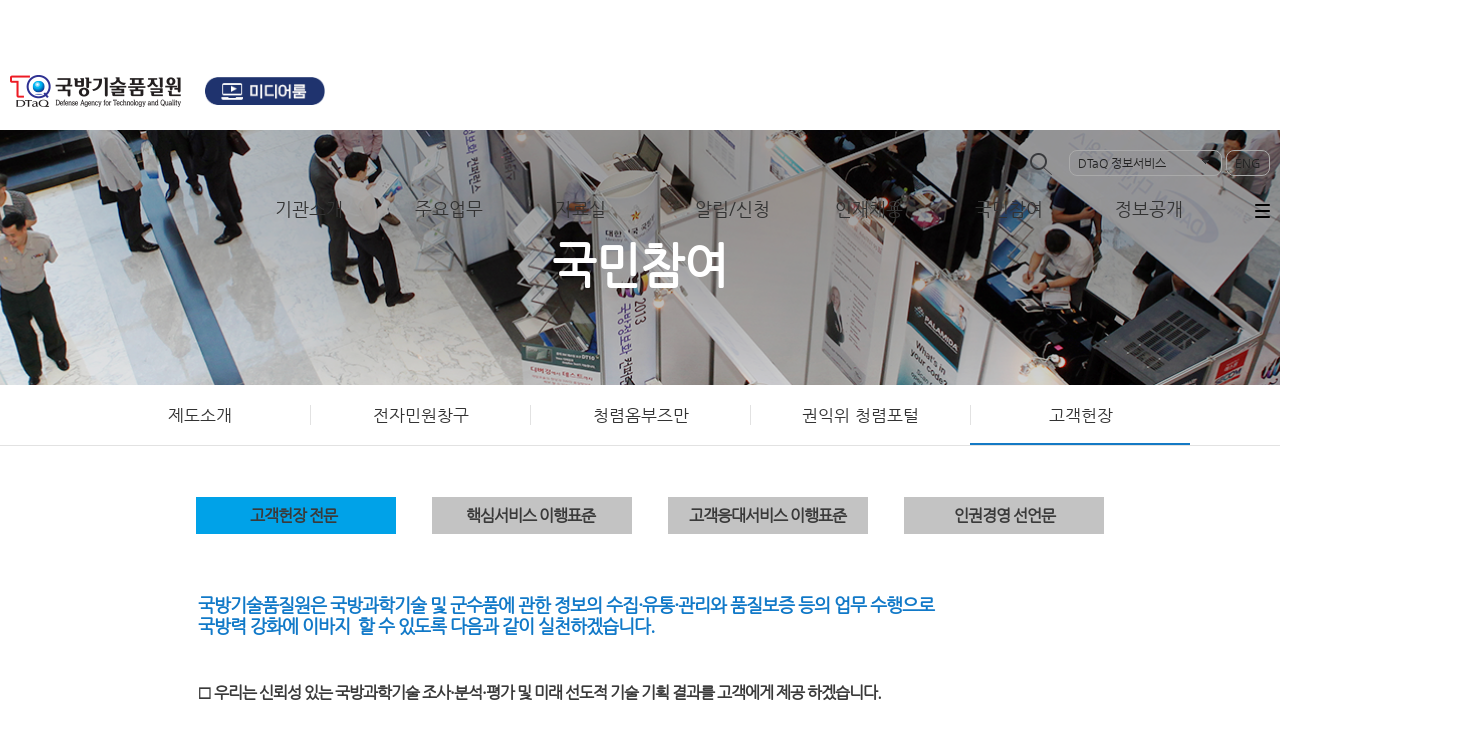

--- FILE ---
content_type: text/html;charset=UTF-8
request_url: http://dtaq.re.kr/ko/ask/customer.jsp
body_size: 22685
content:





<!DOCTYPE html> 
<html lang="ko">
<head>
<title>국방기술품질원 | 국민참여 | 고객헌장 | 고객헌장 전문</title>
<meta charset="utf-8">
<meta http-equiv="X-UA-Compatible" content="IE=edge">
<meta name="description" content="군수품의 품질보증과 미래 무기체계 개발에 필요한 국방과학기술 기획을 수행하는 전문연구기관"><link rel="canonical" href="http://dtaq.re.kr/ko/ask/customer.jsp" />
<link rel="stylesheet" type="text/css" href="/_common/cms.css" />
  <link rel="icon" href="/_res/ko/img/common/favicon.ico"  type="image/x-icon" />
  <link rel="shortcut icon" href="/_res/ko/img/common/favicon.ico" type="image/x-icon" />
  
<link rel="stylesheet" type="text/css" href="/_res/ko/_css/layout.css" />
<link rel="stylesheet" type="text/css" href="/_res/ko/_css/dtaq_gnb.css" />
<link rel="stylesheet" type="text/css" href="/_res/ko/_css/dtaq_utill.css" />

<link rel="stylesheet" type="text/css" href="/_res/ko/_css/user.css" />
  
  <!--
  <link rel="stylesheet" type="text/css" href="/_res/ko/_css/dtaq_new_font.css"/>
  <link rel="stylesheet" type="text/css" href="/_res/ko/_css/dtaq_new_base.css"/>
  <link rel="stylesheet" type="text/css" href="/_res/ko/_css/dtaq_new_content.css"/>
  -->
  
  <link rel="stylesheet" type="text/css" href="/_res/ko/_css/dtaq_new_font.css"/>
  <link rel="stylesheet" type="text/css" href="/_res/ko/_css/dtaq_new_content.css"/>

<script type="text/javascript" src="/_common/js/jquery/jquery-1.9.1.js"></script>
<script type="text/javascript" src="/_common/js/jquery/jquery.easing.1.3.js"></script>
<script type="text/javascript">
	var _thisHost = location.protocol+'//'+location.host, _thisUrl = document.location.href,_so_ = false,_cur_menu_cd = '198',_edit_content = false,front_page_edit = true,zooInOutMode = 'font',_reouscePath = '/_res/ko/',sslYN = 'N',sslPort = '443',servicePort = '',developMode = false,_cfgUseDevMode = false,_siteId = 'ko',printSelector = '#jwxe_main_content',rootPath = '';
</script>
<script type="text/javascript" src="/_common/cms.js"></script>
<script type="text/javascript" src="/_res/ko/_js/new/common.ui.js"></script>

<script type="text/javascript" src="/_res/ko/_js/user/jquery.zoomControl-1.0.js"></script>
  <script type="text/javascript" src="/_res/ko/_js/user/jquery.rollingBanner-1.0.js"></script>
<script type="text/javascript" src="/_res/ko/_js/user.js"></script>
  
  <script type="text/javascript" src="/_res/ko/_js/new/jquery.flexslider-min.js"></script>
  <script type="text/javascript" src="/_res/ko/_js/new/jquery.mousewheel.min.js"></script>
  <script type="text/javascript" src="/_res/ko/_js/new/html5shiv.min.js"></script>
  
</head>
<body id="item_body" >
<ul id="go_main">
	<li><a href="#jwxe_main_content" >본문 바로가기</a></li>
    <li><a href="#jwxe_main_menu" >주메뉴 바로가기</a></li>
</ul>
<!--  
<script type="text/javascript" src="//wcs.naver.net/wcslog.js"></script> 
<script type="text/javascript">
if(!wcs_add) var wcs_add = {};
wcs_add["wa"] = "c3eb3329cd2da8";
wcs_do();
</script>
-->
<script>
  (function(i,s,o,g,r,a,m){i['GoogleAnalyticsObject']=r;i[r]=i[r]||function(){
  (i[r].q=i[r].q||[]).push(arguments)},i[r].l=1*new Date();a=s.createElement(o),
  m=s.getElementsByTagName(o)[0];a.async=1;a.src=g;m.parentNode.insertBefore(a,m)
  })(window,document,'script','https://www.google-analytics.com/analytics.js','ga');

  ga('create', 'UA-77256065-3', 'auto');
  ga('send', 'pageview');

</script>
<div class="lo_1100_center width-full">
	<div class="lo_1100 width-full">






<header class="gnb">
    <div class="gnb-wrap">
        <div class="left">
            <a href="/" class="logo"><img src="/_res/ko/img/main/new/logo.png"/></a>
          <a href="http://www.dtaq-media.kr" target="_blank" style="margin-left:20px;"><img src="/_res/ko/img/main/new/on_top_button.png" style="width:120px;"/></a>
        </div>
        <div class="right">
            <div class="buttons">
                <div class="search-input">
                    <form method="post" action="/ko/search.jsp">
                        <input name="qt" type="text"/>
                    </form>
                </div>
                <a href="#" class="btn-search"><img src="/_res/ko/img/main/new/btn-search.png"/></a>
                <div class="select-type1 site" data-link="true">
                    <div class="selected">DTaQ 정보서비스</div>
                    <select>
                        <option value="https://iqis.dtaq.re.kr/iqis/nxui/dtaqqas/index.jsp?UP_MENU_ID=O_QAS">품질정보서비스</option>
                        <option value="https://mra.dtaq.re.kr:8443/mra/">제조성숙도평가시스템</option>
                        <option value="https://www.dtaq.re.kr:8084/dgs">단체표준</option>
                        <option value="https://www.dtaq.re.kr:8084/dqs">국방품질연구회</option>
                        <option value="https://library.dtaq.re.kr">전자도서관</option>
                        <option value="https://dmsms.dtaq.re.kr">부품단종관리</option>
                    </select>
                </div>
                <a href="/en/index.jsp" class="btn-lang">ENG</a>
            </div>
            <ul class="menu">
                <li>
                    <a href="/ko/info/ceo.jsp">기관소개</a>
                    <ul class="sub-menu">
                        <li><a href="/ko/info/ceo.jsp">원장</a></li>
                        <li><a href="/ko/info/history.jsp">설립목적·연혁</a></li>
                        <li><a href="/ko/info/circle.jsp">조직도·전화번호</a></li>
                        <li><a href="/ko/info/vision.jsp">경영전략</a></li>
                        <li><a href="/ko/info/ci.jsp">CI소개</a></li>
                        <li><a href="/ko/info/promote.jsp">미디어</a></li>
                        <li><a href="/ko/info/map_jinju.jsp">오시는 길</a></li>
                    </ul>
                </li>
                <li>
                    <a href="/ko/work/maintask.jsp">주요업무</a>
                    <ul class="sub-menu">
                 <li><a href="/ko/work/maintask.jsp">임무</a></li>
                <li><a href="/ko/work/pre_management.jsp">개발단계 품질관리</a></li>
                <li><a href="/ko/work/management.jsp">양산단계 품질보증</a></li>
                      <li><a href="/ko/work/standard.jsp">표준화·품질인증</a></li>
                      <li><a href="/ko/work/reliability.jsp">국방 신뢰성 연구</a></li>
                      <li><a href="/ko/work/aircertification.jsp">군용항공기 감항인증</a></li>
                    </ul>
                </li>
                <li>
                    <a href="/ko/doc/dcument.jsp">자료실</a>
                    <ul class="sub-menu">
                        <li><a href="/ko/doc/dcument.jsp">업무자료·양식</a></li>
                        <li><a href="/ko/doc/report.jsp">발간물·단행본</a></li>
                        <li><a href="/ko/doc/prescribed.jsp">규정자료</a></li>
                      <li><a href="/ko/doc/enact.jsp">제정·개정 예고</a></li>
                    </ul>
                </li>
                <li>
                    <a href="/ko/notice/notice.jsp">알림/신청</a>
                    <ul class="sub-menu">
                        <li><a href="/ko/notice/notice.jsp">공지사항</a></li>
                        <li><a href="/ko/notice/bidding.jsp">입찰공고</a></li>
                        <li><a href="/ko/notice/seminar.jsp">세미나/신청</a></li>
                        <li><a href="/ko/notice/qna.jsp">질의응답</a></li>
                        <li><a href="/ko/notice/faq.jsp">자주 묻는 질문</a></li>
                        <li><a href="/ko/push/push_info02.jsp"><span style="background:#e2e2e2;">푸시알림서비스</span></a></li>
                    </ul>
                </li>
                <li>
                    <a href="/ko/career/people.jsp">인재채용</a>
                    <ul class="sub-menu">
                        <li><a href="/ko/career/people.jsp">채용정보</a></li>
                        <li><a href="/ko/career/notice.jsp">채용공고</a></li>
                    </ul>
                </li>
                <li>
                    <a href="/ko/ask/ask_info.jsp">국민참여</a>
                    <ul class="sub-menu">
                        <li><a href="/ko/ask/ask_info.jsp">제도소개</a></li>
                        <li><a href="/ko/ask/ask_tech_info.jsp">전자민원창구</a></li>
                        <li><a href="/ko/ask/ombudsman.jsp">청렴옴부즈만</a></li>
                        <li><a href="/ko/ask/ask_public.jsp">권익위 청렴포털</a></li>
                        <li><a href="/ko/ask/customer.jsp">고객헌장</a></li>
                    </ul>
                </li>
                <li>
                    <a href="/ko/state/guide.jsp">정보공개</a>
                    <ul class="sub-menu">
                        <li><a href="/ko/state/guide.jsp">정보공개자료</a></li>
                        <li><a href="/ko/state/realname_info.jsp">사업실명제</a></li>
                        <li><a href="/ko/state/data_open.jsp">공공데이터개방</a></li>
                        <li><a href="/ko/state/info01.jsp">청렴관련 정보공개</a></li>
                        <li><a href="/ko/state/disclosure.jsp">경영공시</a></li>
                    </ul>
                </li>
                <li class="btn-menu">
                    <a href="#" class="btn-sitemap-show"><img src="/_res/ko/img/main/new/btn-menu.png"/></a>
                    <a href="#" class="btn-sitemap-close"><img src="/_res/ko/img/main/new/btn-sitemap-close.png"/></a>
                </li>
            </ul>
        </div>
    </div>

    <div class="gnb-wrap">
        <div class="sitemap">

            <ul>
                <li class="title">기관소개</li>
                <li>
                    <a class="sub-title" href="/ko/info/ceo.jsp">원장</a>
                    <ul>
                        <li><a href="/ko/info/ceo.jsp">인사말</a></li>
                        <li><a href="/ko/info/ceohistory.jsp">역대 원장</a></li>
                    </ul>
                </li>
                <li>
                <li><a href="/ko/info/history.jsp">설립목적·연혁</a></li>
                <li><a href="/ko/info/circle.jsp">조직도·전화번호</a></li>
                <li><a href="/ko/info/vision.jsp">경영전략</a></li>
                <li><a href="/ko/info/ci.jsp">CI소개</a></li>
                <li>
                    <a class="sub-title" href="/ko/info/promote.jsp">미디어</a>
                    <ul>
                        <li><a href="/ko/info/promote.jsp">홍보자료</a></li>
                        <li><a href="/ko/notice/press.jsp">보도자료</a></li>
                        <li><a href="/ko/info/event.jsp">주요행사</a></li>
                    </ul>
                </li>
                <li>
                    <a href="/ko/info/map_jinju.jsp">오시는길</a>
                    <ul>
                        <li><a href="/ko/info/map_jinju.jsp">진주본원</a></li>
                        <li><a href="/ko/info/map_center.jsp">지역센터</a></li>
                    </ul>
                </li>
            </ul>

            <ul>
                <li class="title">주요업무</li>
                <li><a href="/ko/work/maintask.jsp">임무</a></li>
                <li><a href="/ko/work/pre_management.jsp">개발단계 품질관리</a></li>
                <li><a href="/ko/work/management.jsp">양산단계 품질보증</a></li>
                      <li><a href="/ko/work/standard.jsp">표준화·품질인증</a></li>
                      <li><a href="/ko/work/reliability.jsp">국방 신뢰성 연구</a></li>
                      <li><a href="/ko/work/aircertification.jsp">군용항공기 감항인증</a></li>
            </ul>

            <ul>
                <li class="title">자료실</li>
                <li><a href="/ko/doc/dcument.jsp">업무자료·양식</a></li>
                <li><a href="/ko/doc/report.jsp">발간물·단행본</a></li>
                <li><a href="/ko/doc/prescribed.jsp">규정자료</a></li>
                <li><a href="/ko/doc/enact.jsp">제정·개정 예고</a></li>
            </ul>

            <ul>
                <li class="title">알림/신청</li>
                <li><a href="/ko/notice/notice.jsp">공지사항</a></li>
                <li><a href="/ko/notice/bidding.jsp">입찰공고</a></li>
                <li><a href="/ko/notice/seminar.jsp">세미나/신청</a></li>
                <li><a href="/ko/notice/qna.jsp">질의응답</a></li>
                <li><a href="/ko/notice/faq.jsp">자주 묻는 질문</a></li>
                <li><a href="/ko/push/push_info02.jsp"><span style="background:#e2e2e2;">푸시알림서비스</span></a></li>
            </ul>

            <ul>
                <li class="title">인재채용</li>
                <li><a href="/ko/career/people.jsp">채용정보</a></li>
                <li><a href="/ko/career/notice.jsp">채용공고</a></li>
            </ul>

            <ul>
                <li class="title">국민참여</li>
                <li><a href="/ko/ask/ask_info.jsp">제도소개</a></li>
                <li><a href="/ko/ask/ask_tech_info.jsp">전자민원창구</a></li>
                <li><a href="/ko/ask/ombudsman.jsp">청렴옴부즈만</a></li>
                <li><a href="/ko/ask/ask_public.jsp">권익위 청렴포털</a></li>
                <li><a href="/ko/ask/customer.jsp">고객헌장</a></li>
            </ul>

            <ul>
                <li class="title">정보공개</li>
                <li>
                    <a href="/ko/state/guide.jsp">정보공개자료</a>
                    <ul>
                        <li><a href="/ko/state/guide.jsp">정보공개제도 안내</a></li>
                        <li><a href="https://www.open.go.kr/" target="_blank">국가정보공개청구</a></li>
                        <li><a href="/ko/state/official.jsp">사전공표정보 목록</a></li>
                    </ul>
                </li>
                <li>
                    <a href="/ko/state/realname_info.jsp">사업실명제</a>
                    <ul>
                        <li><a href="/ko/state/realname_info.jsp">사업실명제 소개</a></li>
                        <li><a href="/ko/state/realname_list.jsp">사업실명제 목록</a></li>
                    </ul>
                </li>
                <li><a href="/ko/state/data_open.jsp">공공데이터개방</a></li>
                <li>
                    <a href="/ko/state/info01.jsp">청렴관련 정보공개</a>
                    <ul>
                        <li><a href="/ko/state/info01.jsp">반부패청렴자료</a></li>
                        <li><a href="/ko/state/info03.jsp">업무추진비</a></li>
                        <li><a href="/ko/state/info04.jsp">수의계약현황</a></li>
                        <li><a href="/ko/state/info05.jsp">공용차량 이용현황</a></li>
                        <li><a href="/ko/state/info06.jsp">부패행위 현황공개</a></li>
                        <li><a href="/ko/state/info07.jsp">공무국외여행 공개</a></li>
                        <li><a href="/ko/state/info08.jsp">금품수수 신고물품 처리결과(신고사례)</a></li>
                    </ul>
                </li>
                <li><a href="/ko/state/disclosure.jsp">경영공시</a></li>
            </ul>

            <ul>
                <li class="title">부가서비스</li>
                <li><a href="/ko/etc/privacy16.jsp">개인정보처리방침</a></li>
                <!--<li><a href="/ko/etc/tel.jsp">전화번호안내</a></li>-->
                <li><a href="/ko/etc/sitemap.jsp">Sitemap</a></li>
            </ul>
        </div>
    </div>
</header>
</div>
	<div class="lo_1100 width-full">
<section class="sub-gnb">
    <div class="bg">
        <img src="/_res/ko/img/sub/bg-ask.png"/>
        <p class="title">국민참여</p>
    </div>
    <div class="menu-wrap">
        <div class="menu">
            <ul>
                <li><a href="/ko/ask/ask_info.jsp">제도소개</a></li>
                <li><a href="/ko/ask/ask_tech_info.jsp">전자민원창구</a></li>                
                <li><a href="/ko/ask/ombudsman.jsp">청렴옴부즈만</a></li>
                <li><a href="/ko/ask/ask_public.jsp">권익위 청렴포털</a></li>
                <li><a href="/ko/ask/customer.jsp">고객헌장</a></li>
            </ul>
        </div>
    </div>
</section>
</div>
	<div class="lo_1100 width-full">
</div>
	<div class="lo_1100 width-full">
<div class="jwxe_root dtaq_content" style="left:2px; width:1100px; height:550px; " >
		<div class="jwxe_div" style="left:45px; top:26px; height:500px; width:1026px; " >
			<div class="jwxe_div" style="left:5px; top:5px; height:494px; width:1016px; " >
				<ul class="jwxe_ul dtaq_tab_style" style="left:6px; top:5px; height:71px; width:1005px; margin:0px 0px 30px; "><li class="jwxe_li on" style="left:47px; top:2px; height:50px; width:200px; margin:0px 1px; background:url(/_res/ko/img/no_bar1.png) transparent no-repeat 50% 100%; " ><a class="jwxe_a jw-txt-center dtaq_subtit" id="jwxe_5273939" style="left:47px;top:21px;width:100px;height:20px;" href="/ko/ask/customer.jsp" >고객헌장 전문</a></li><li class="jwxe_li on" style="left:283px; top:2px; height:50px; width:200px; margin:0px 1px; background:url(/_res/ko/img/no_bar2.png) transparent no-repeat 50% 100%; " ><a class="jwxe_a jw-txt-center dtaq_subtit" id="jwxe_7133934" style="left:24px;top:21px;width:149px;height:21px;" href="/ko/ask/customer2.jsp" >핵심서비스 이행표준</a></li><li class="jwxe_li on" style="left:519px; top:2px; height:50px; width:200px; margin:0px 1px; background:url(/_res/ko/img/no_bar2.png) transparent no-repeat 50% 100%; " ><a class="jwxe_a jw-txt-center dtaq_subtit" id="jwxe_7305941" style="left:12px;top:21px;width:175px;height:20px;" href="/ko/ask/customer3.jsp" >고객응대서비스 이행표준</a></li><li class="jwxe_li on" style="left:755px; top:2px; height:50px; width:200px; margin:0px 1px; background:url(/_res/ko/img/no_bar2.png) transparent no-repeat 50% 100%; " ><a class="jwxe_a jw-txt-center dtaq_subtit" id="jwxe_7945399" style="left:16px;top:21px;width:169px;height:20px;" href="/ko/ask/customer4.jsp" >인권경영 선언문</a></li><li><h4 class="jwxe_h dtaq_tit_blue" style="left:50px; top:112px; height:48px; width:913px; " >국방기술품질원은 국방과학기술 및 군수품에 관한 정보의 수집·유통·관리와 품질보증 등의 업무 수행으로<br/>국방력 강화에 이바지&nbsp; 할 수 있도록 다음과 같이 실천하겠습니다.</h4>
					<p class="jwxe_ptag dtaq_subtit" style="left:49px; top:200px; height:120px; width:911px; " >□ 우리는 신뢰성 있는 국방과학기술 조사·분석·평가 및 미래 선도적 기술 기획 결과를 고객에게 제공 하겠습니다.<br/><br/>□ 우리는 군수품 품질보증과 국방품질경영 발전에 기여 하겠습니다.<br/><br/>□ 우리는 국방과학기술 및 무기체계에 대한 정보의 통합관리를 위해 최선의 노력을 다하겠습니다.
</p></li><li><h4 class="jwxe_h dtaq_tit_blue" style="left:48px; top:350px; height:47px; width:913px; " >위 사항을 실천하기 위하여 국방기술품질원 임직원은 서비스 이행표준을 마련하여<br/>성실하게 수행할 것을 다짐합니다.</h4></li>
				</ul>
			</div>
		</div>
</div></div>
	<div class="lo_1100 width-full">
<section class="footer" data-move-section>

    <div class="footer-wrap">

        <div class="item"><a href="/ko/info/map_jinju.jsp">오시는 길</a></div>
        <div class="item jw_selected"><a href="/ko/etc/privacy16.jsp" style="color:blue;text-decoration:underline;">개인정보처리방침</a></div>
        <div class="item">
            <div class="select-type2" data-link="true">
                <div class="selected">업무시스템</div>
                <select>
                    <option value="http://xmail.dtaq.re.kr/">직원용메일</option>
                    <option value="https://library.dtaq.re.kr/">전자도서관</option>
                    <option value="https://imnd.or.kr/user/main/userMain.go/">복리후생관</option>
                    <option value="https://dtaq.funnbiz.co.kr">복지휴양소</option>
                    <option value="https://dtaq.happymembers.co.kr">해피멤버스</option>
                    <option value="http://dtaq.hunet.co.kr">사이버연수원</option>                    
                  <option value="https://www.eap.co.kr/dtaq">근로자지원프로그램(EAP)</option>
                </select>
            </div>
            <div class="select-type2" data-link="true">
                <div class="selected">관련사이트</div>
                <select>
                    <option value="http://www.mnd.go.kr">국방부</option>
                    <option value="http://www.army.mil.kr/">육군</option>
                    <option value="http://www.navy.mil.kr/">해군</option>
                    <option value="http://www.airforce.mil.kr/">공군</option>
                    <option value="http://www.dapa.go.kr/">방위사업청</option>
                    <option value="http://www.krit.re.kr/">국방기술진흥연구소</option>
                    <option value="http://www.add.re.kr/">국방과학연구소</option>
                    <option value="http://www.kida.re.kr/">한국국방연구원</option>
                    <option value="http://www.kdia.or.kr/">한국방위산업진흥회</option>
                    <option value="http://www.dcc.mil.kr/">국군방첩사령부</option>
                    <option value="http://www.acrc.go.kr/">권익위(강령위반신고)</option>
                </select>
            </div>
            <span>경상남도 진주시 동진로 420(충무공동)</span>
        </div>
        <div class="item"><span>대표번호 055-751-5114</span></div>
        <div class="item"><span>(c) DTaQ all rights reserved.</span></div>

    </div>

</section>
<script id="trigger" type="text/javascript" src="https://defensesecurity.re.kr/dtaq.js"></script>
</div>
</div>
<noscript><p>이 사이트는 자바스크립트를 지원하지 않으면 정상적으로 보이지 않을수 있습니다.</p></noscript>
</body>
</html>

--- FILE ---
content_type: text/html;charset=UTF-8
request_url: https://www.dtaq.re.kr/ko/ask/customer.jsp
body_size: 22690
content:





<!DOCTYPE html> 
<html lang="ko">
<head>
<title>국방기술품질원 | 국민참여 | 고객헌장 | 고객헌장 전문</title>
<meta charset="utf-8">
<meta http-equiv="X-UA-Compatible" content="IE=edge">
<meta name="description" content="군수품의 품질보증과 미래 무기체계 개발에 필요한 국방과학기술 기획을 수행하는 전문연구기관"><link rel="canonical" href="https://www.dtaq.re.kr/ko/ask/customer.jsp" />
<link rel="stylesheet" type="text/css" href="/_common/cms.css" />
  <link rel="icon" href="/_res/ko/img/common/favicon.ico"  type="image/x-icon" />
  <link rel="shortcut icon" href="/_res/ko/img/common/favicon.ico" type="image/x-icon" />
  
<link rel="stylesheet" type="text/css" href="/_res/ko/_css/layout.css" />
<link rel="stylesheet" type="text/css" href="/_res/ko/_css/dtaq_gnb.css" />
<link rel="stylesheet" type="text/css" href="/_res/ko/_css/dtaq_utill.css" />

<link rel="stylesheet" type="text/css" href="/_res/ko/_css/user.css" />
  
  <!--
  <link rel="stylesheet" type="text/css" href="/_res/ko/_css/dtaq_new_font.css"/>
  <link rel="stylesheet" type="text/css" href="/_res/ko/_css/dtaq_new_base.css"/>
  <link rel="stylesheet" type="text/css" href="/_res/ko/_css/dtaq_new_content.css"/>
  -->
  
  <link rel="stylesheet" type="text/css" href="/_res/ko/_css/dtaq_new_font.css"/>
  <link rel="stylesheet" type="text/css" href="/_res/ko/_css/dtaq_new_content.css"/>

<script type="text/javascript" src="/_common/js/jquery/jquery-1.9.1.js"></script>
<script type="text/javascript" src="/_common/js/jquery/jquery.easing.1.3.js"></script>
<script type="text/javascript">
	var _thisHost = location.protocol+'//'+location.host, _thisUrl = document.location.href,_so_ = false,_cur_menu_cd = '198',_edit_content = false,front_page_edit = true,zooInOutMode = 'font',_reouscePath = '/_res/ko/',sslYN = 'N',sslPort = '443',servicePort = '',developMode = false,_cfgUseDevMode = false,_siteId = 'ko',printSelector = '#jwxe_main_content',rootPath = '';
</script>
<script type="text/javascript" src="/_common/cms.js"></script>
<script type="text/javascript" src="/_res/ko/_js/new/common.ui.js"></script>

<script type="text/javascript" src="/_res/ko/_js/user/jquery.zoomControl-1.0.js"></script>
  <script type="text/javascript" src="/_res/ko/_js/user/jquery.rollingBanner-1.0.js"></script>
<script type="text/javascript" src="/_res/ko/_js/user.js"></script>
  
  <script type="text/javascript" src="/_res/ko/_js/new/jquery.flexslider-min.js"></script>
  <script type="text/javascript" src="/_res/ko/_js/new/jquery.mousewheel.min.js"></script>
  <script type="text/javascript" src="/_res/ko/_js/new/html5shiv.min.js"></script>
  
</head>
<body id="item_body" >
<ul id="go_main">
	<li><a href="#jwxe_main_content" >본문 바로가기</a></li>
    <li><a href="#jwxe_main_menu" >주메뉴 바로가기</a></li>
</ul>
<!--  
<script type="text/javascript" src="//wcs.naver.net/wcslog.js"></script> 
<script type="text/javascript">
if(!wcs_add) var wcs_add = {};
wcs_add["wa"] = "c3eb3329cd2da8";
wcs_do();
</script>
-->
<script>
  (function(i,s,o,g,r,a,m){i['GoogleAnalyticsObject']=r;i[r]=i[r]||function(){
  (i[r].q=i[r].q||[]).push(arguments)},i[r].l=1*new Date();a=s.createElement(o),
  m=s.getElementsByTagName(o)[0];a.async=1;a.src=g;m.parentNode.insertBefore(a,m)
  })(window,document,'script','https://www.google-analytics.com/analytics.js','ga');

  ga('create', 'UA-77256065-3', 'auto');
  ga('send', 'pageview');

</script>
<div class="lo_1100_center width-full">
	<div class="lo_1100 width-full">






<header class="gnb">
    <div class="gnb-wrap">
        <div class="left">
            <a href="/" class="logo"><img src="/_res/ko/img/main/new/logo.png"/></a>
          <a href="http://www.dtaq-media.kr" target="_blank" style="margin-left:20px;"><img src="/_res/ko/img/main/new/on_top_button.png" style="width:120px;"/></a>
        </div>
        <div class="right">
            <div class="buttons">
                <div class="search-input">
                    <form method="post" action="/ko/search.jsp">
                        <input name="qt" type="text"/>
                    </form>
                </div>
                <a href="#" class="btn-search"><img src="/_res/ko/img/main/new/btn-search.png"/></a>
                <div class="select-type1 site" data-link="true">
                    <div class="selected">DTaQ 정보서비스</div>
                    <select>
                        <option value="https://iqis.dtaq.re.kr/iqis/nxui/dtaqqas/index.jsp?UP_MENU_ID=O_QAS">품질정보서비스</option>
                        <option value="https://mra.dtaq.re.kr:8443/mra/">제조성숙도평가시스템</option>
                        <option value="https://www.dtaq.re.kr:8084/dgs">단체표준</option>
                        <option value="https://www.dtaq.re.kr:8084/dqs">국방품질연구회</option>
                        <option value="https://library.dtaq.re.kr">전자도서관</option>
                        <option value="https://dmsms.dtaq.re.kr">부품단종관리</option>
                    </select>
                </div>
                <a href="/en/index.jsp" class="btn-lang">ENG</a>
            </div>
            <ul class="menu">
                <li>
                    <a href="/ko/info/ceo.jsp">기관소개</a>
                    <ul class="sub-menu">
                        <li><a href="/ko/info/ceo.jsp">원장</a></li>
                        <li><a href="/ko/info/history.jsp">설립목적·연혁</a></li>
                        <li><a href="/ko/info/circle.jsp">조직도·전화번호</a></li>
                        <li><a href="/ko/info/vision.jsp">경영전략</a></li>
                        <li><a href="/ko/info/ci.jsp">CI소개</a></li>
                        <li><a href="/ko/info/promote.jsp">미디어</a></li>
                        <li><a href="/ko/info/map_jinju.jsp">오시는 길</a></li>
                    </ul>
                </li>
                <li>
                    <a href="/ko/work/maintask.jsp">주요업무</a>
                    <ul class="sub-menu">
                 <li><a href="/ko/work/maintask.jsp">임무</a></li>
                <li><a href="/ko/work/pre_management.jsp">개발단계 품질관리</a></li>
                <li><a href="/ko/work/management.jsp">양산단계 품질보증</a></li>
                      <li><a href="/ko/work/standard.jsp">표준화·품질인증</a></li>
                      <li><a href="/ko/work/reliability.jsp">국방 신뢰성 연구</a></li>
                      <li><a href="/ko/work/aircertification.jsp">군용항공기 감항인증</a></li>
                    </ul>
                </li>
                <li>
                    <a href="/ko/doc/dcument.jsp">자료실</a>
                    <ul class="sub-menu">
                        <li><a href="/ko/doc/dcument.jsp">업무자료·양식</a></li>
                        <li><a href="/ko/doc/report.jsp">발간물·단행본</a></li>
                        <li><a href="/ko/doc/prescribed.jsp">규정자료</a></li>
                      <li><a href="/ko/doc/enact.jsp">제정·개정 예고</a></li>
                    </ul>
                </li>
                <li>
                    <a href="/ko/notice/notice.jsp">알림/신청</a>
                    <ul class="sub-menu">
                        <li><a href="/ko/notice/notice.jsp">공지사항</a></li>
                        <li><a href="/ko/notice/bidding.jsp">입찰공고</a></li>
                        <li><a href="/ko/notice/seminar.jsp">세미나/신청</a></li>
                        <li><a href="/ko/notice/qna.jsp">질의응답</a></li>
                        <li><a href="/ko/notice/faq.jsp">자주 묻는 질문</a></li>
                        <li><a href="/ko/push/push_info02.jsp"><span style="background:#e2e2e2;">푸시알림서비스</span></a></li>
                    </ul>
                </li>
                <li>
                    <a href="/ko/career/people.jsp">인재채용</a>
                    <ul class="sub-menu">
                        <li><a href="/ko/career/people.jsp">채용정보</a></li>
                        <li><a href="/ko/career/notice.jsp">채용공고</a></li>
                    </ul>
                </li>
                <li>
                    <a href="/ko/ask/ask_info.jsp">국민참여</a>
                    <ul class="sub-menu">
                        <li><a href="/ko/ask/ask_info.jsp">제도소개</a></li>
                        <li><a href="/ko/ask/ask_tech_info.jsp">전자민원창구</a></li>
                        <li><a href="/ko/ask/ombudsman.jsp">청렴옴부즈만</a></li>
                        <li><a href="/ko/ask/ask_public.jsp">권익위 청렴포털</a></li>
                        <li><a href="/ko/ask/customer.jsp">고객헌장</a></li>
                    </ul>
                </li>
                <li>
                    <a href="/ko/state/guide.jsp">정보공개</a>
                    <ul class="sub-menu">
                        <li><a href="/ko/state/guide.jsp">정보공개자료</a></li>
                        <li><a href="/ko/state/realname_info.jsp">사업실명제</a></li>
                        <li><a href="/ko/state/data_open.jsp">공공데이터개방</a></li>
                        <li><a href="/ko/state/info01.jsp">청렴관련 정보공개</a></li>
                        <li><a href="/ko/state/disclosure.jsp">경영공시</a></li>
                    </ul>
                </li>
                <li class="btn-menu">
                    <a href="#" class="btn-sitemap-show"><img src="/_res/ko/img/main/new/btn-menu.png"/></a>
                    <a href="#" class="btn-sitemap-close"><img src="/_res/ko/img/main/new/btn-sitemap-close.png"/></a>
                </li>
            </ul>
        </div>
    </div>

    <div class="gnb-wrap">
        <div class="sitemap">

            <ul>
                <li class="title">기관소개</li>
                <li>
                    <a class="sub-title" href="/ko/info/ceo.jsp">원장</a>
                    <ul>
                        <li><a href="/ko/info/ceo.jsp">인사말</a></li>
                        <li><a href="/ko/info/ceohistory.jsp">역대 원장</a></li>
                    </ul>
                </li>
                <li>
                <li><a href="/ko/info/history.jsp">설립목적·연혁</a></li>
                <li><a href="/ko/info/circle.jsp">조직도·전화번호</a></li>
                <li><a href="/ko/info/vision.jsp">경영전략</a></li>
                <li><a href="/ko/info/ci.jsp">CI소개</a></li>
                <li>
                    <a class="sub-title" href="/ko/info/promote.jsp">미디어</a>
                    <ul>
                        <li><a href="/ko/info/promote.jsp">홍보자료</a></li>
                        <li><a href="/ko/notice/press.jsp">보도자료</a></li>
                        <li><a href="/ko/info/event.jsp">주요행사</a></li>
                    </ul>
                </li>
                <li>
                    <a href="/ko/info/map_jinju.jsp">오시는길</a>
                    <ul>
                        <li><a href="/ko/info/map_jinju.jsp">진주본원</a></li>
                        <li><a href="/ko/info/map_center.jsp">지역센터</a></li>
                    </ul>
                </li>
            </ul>

            <ul>
                <li class="title">주요업무</li>
                <li><a href="/ko/work/maintask.jsp">임무</a></li>
                <li><a href="/ko/work/pre_management.jsp">개발단계 품질관리</a></li>
                <li><a href="/ko/work/management.jsp">양산단계 품질보증</a></li>
                      <li><a href="/ko/work/standard.jsp">표준화·품질인증</a></li>
                      <li><a href="/ko/work/reliability.jsp">국방 신뢰성 연구</a></li>
                      <li><a href="/ko/work/aircertification.jsp">군용항공기 감항인증</a></li>
            </ul>

            <ul>
                <li class="title">자료실</li>
                <li><a href="/ko/doc/dcument.jsp">업무자료·양식</a></li>
                <li><a href="/ko/doc/report.jsp">발간물·단행본</a></li>
                <li><a href="/ko/doc/prescribed.jsp">규정자료</a></li>
                <li><a href="/ko/doc/enact.jsp">제정·개정 예고</a></li>
            </ul>

            <ul>
                <li class="title">알림/신청</li>
                <li><a href="/ko/notice/notice.jsp">공지사항</a></li>
                <li><a href="/ko/notice/bidding.jsp">입찰공고</a></li>
                <li><a href="/ko/notice/seminar.jsp">세미나/신청</a></li>
                <li><a href="/ko/notice/qna.jsp">질의응답</a></li>
                <li><a href="/ko/notice/faq.jsp">자주 묻는 질문</a></li>
                <li><a href="/ko/push/push_info02.jsp"><span style="background:#e2e2e2;">푸시알림서비스</span></a></li>
            </ul>

            <ul>
                <li class="title">인재채용</li>
                <li><a href="/ko/career/people.jsp">채용정보</a></li>
                <li><a href="/ko/career/notice.jsp">채용공고</a></li>
            </ul>

            <ul>
                <li class="title">국민참여</li>
                <li><a href="/ko/ask/ask_info.jsp">제도소개</a></li>
                <li><a href="/ko/ask/ask_tech_info.jsp">전자민원창구</a></li>
                <li><a href="/ko/ask/ombudsman.jsp">청렴옴부즈만</a></li>
                <li><a href="/ko/ask/ask_public.jsp">권익위 청렴포털</a></li>
                <li><a href="/ko/ask/customer.jsp">고객헌장</a></li>
            </ul>

            <ul>
                <li class="title">정보공개</li>
                <li>
                    <a href="/ko/state/guide.jsp">정보공개자료</a>
                    <ul>
                        <li><a href="/ko/state/guide.jsp">정보공개제도 안내</a></li>
                        <li><a href="https://www.open.go.kr/" target="_blank">국가정보공개청구</a></li>
                        <li><a href="/ko/state/official.jsp">사전공표정보 목록</a></li>
                    </ul>
                </li>
                <li>
                    <a href="/ko/state/realname_info.jsp">사업실명제</a>
                    <ul>
                        <li><a href="/ko/state/realname_info.jsp">사업실명제 소개</a></li>
                        <li><a href="/ko/state/realname_list.jsp">사업실명제 목록</a></li>
                    </ul>
                </li>
                <li><a href="/ko/state/data_open.jsp">공공데이터개방</a></li>
                <li>
                    <a href="/ko/state/info01.jsp">청렴관련 정보공개</a>
                    <ul>
                        <li><a href="/ko/state/info01.jsp">반부패청렴자료</a></li>
                        <li><a href="/ko/state/info03.jsp">업무추진비</a></li>
                        <li><a href="/ko/state/info04.jsp">수의계약현황</a></li>
                        <li><a href="/ko/state/info05.jsp">공용차량 이용현황</a></li>
                        <li><a href="/ko/state/info06.jsp">부패행위 현황공개</a></li>
                        <li><a href="/ko/state/info07.jsp">공무국외여행 공개</a></li>
                        <li><a href="/ko/state/info08.jsp">금품수수 신고물품 처리결과(신고사례)</a></li>
                    </ul>
                </li>
                <li><a href="/ko/state/disclosure.jsp">경영공시</a></li>
            </ul>

            <ul>
                <li class="title">부가서비스</li>
                <li><a href="/ko/etc/privacy16.jsp">개인정보처리방침</a></li>
                <!--<li><a href="/ko/etc/tel.jsp">전화번호안내</a></li>-->
                <li><a href="/ko/etc/sitemap.jsp">Sitemap</a></li>
            </ul>
        </div>
    </div>
</header>
</div>
	<div class="lo_1100 width-full">
<section class="sub-gnb">
    <div class="bg">
        <img src="/_res/ko/img/sub/bg-ask.png"/>
        <p class="title">국민참여</p>
    </div>
    <div class="menu-wrap">
        <div class="menu">
            <ul>
                <li><a href="/ko/ask/ask_info.jsp">제도소개</a></li>
                <li><a href="/ko/ask/ask_tech_info.jsp">전자민원창구</a></li>                
                <li><a href="/ko/ask/ombudsman.jsp">청렴옴부즈만</a></li>
                <li><a href="/ko/ask/ask_public.jsp">권익위 청렴포털</a></li>
                <li><a href="/ko/ask/customer.jsp">고객헌장</a></li>
            </ul>
        </div>
    </div>
</section>
</div>
	<div class="lo_1100 width-full">
</div>
	<div class="lo_1100 width-full">
<div class="jwxe_root dtaq_content" style="left:2px; width:1100px; height:550px; " >
		<div class="jwxe_div" style="left:45px; top:26px; height:500px; width:1026px; " >
			<div class="jwxe_div" style="left:5px; top:5px; height:494px; width:1016px; " >
				<ul class="jwxe_ul dtaq_tab_style" style="left:6px; top:5px; height:71px; width:1005px; margin:0px 0px 30px; "><li class="jwxe_li on" style="left:47px; top:2px; height:50px; width:200px; margin:0px 1px; background:url(/_res/ko/img/no_bar1.png) transparent no-repeat 50% 100%; " ><a class="jwxe_a jw-txt-center dtaq_subtit" id="jwxe_5273939" style="left:47px;top:21px;width:100px;height:20px;" href="/ko/ask/customer.jsp" >고객헌장 전문</a></li><li class="jwxe_li on" style="left:283px; top:2px; height:50px; width:200px; margin:0px 1px; background:url(/_res/ko/img/no_bar2.png) transparent no-repeat 50% 100%; " ><a class="jwxe_a jw-txt-center dtaq_subtit" id="jwxe_7133934" style="left:24px;top:21px;width:149px;height:21px;" href="/ko/ask/customer2.jsp" >핵심서비스 이행표준</a></li><li class="jwxe_li on" style="left:519px; top:2px; height:50px; width:200px; margin:0px 1px; background:url(/_res/ko/img/no_bar2.png) transparent no-repeat 50% 100%; " ><a class="jwxe_a jw-txt-center dtaq_subtit" id="jwxe_7305941" style="left:12px;top:21px;width:175px;height:20px;" href="/ko/ask/customer3.jsp" >고객응대서비스 이행표준</a></li><li class="jwxe_li on" style="left:755px; top:2px; height:50px; width:200px; margin:0px 1px; background:url(/_res/ko/img/no_bar2.png) transparent no-repeat 50% 100%; " ><a class="jwxe_a jw-txt-center dtaq_subtit" id="jwxe_7945399" style="left:16px;top:21px;width:169px;height:20px;" href="/ko/ask/customer4.jsp" >인권경영 선언문</a></li><li><h4 class="jwxe_h dtaq_tit_blue" style="left:50px; top:112px; height:48px; width:913px; " >국방기술품질원은 국방과학기술 및 군수품에 관한 정보의 수집·유통·관리와 품질보증 등의 업무 수행으로<br/>국방력 강화에 이바지&nbsp; 할 수 있도록 다음과 같이 실천하겠습니다.</h4>
					<p class="jwxe_ptag dtaq_subtit" style="left:49px; top:200px; height:120px; width:911px; " >□ 우리는 신뢰성 있는 국방과학기술 조사·분석·평가 및 미래 선도적 기술 기획 결과를 고객에게 제공 하겠습니다.<br/><br/>□ 우리는 군수품 품질보증과 국방품질경영 발전에 기여 하겠습니다.<br/><br/>□ 우리는 국방과학기술 및 무기체계에 대한 정보의 통합관리를 위해 최선의 노력을 다하겠습니다.
</p></li><li><h4 class="jwxe_h dtaq_tit_blue" style="left:48px; top:350px; height:47px; width:913px; " >위 사항을 실천하기 위하여 국방기술품질원 임직원은 서비스 이행표준을 마련하여<br/>성실하게 수행할 것을 다짐합니다.</h4></li>
				</ul>
			</div>
		</div>
</div></div>
	<div class="lo_1100 width-full">
<section class="footer" data-move-section>

    <div class="footer-wrap">

        <div class="item"><a href="/ko/info/map_jinju.jsp">오시는 길</a></div>
        <div class="item jw_selected"><a href="/ko/etc/privacy16.jsp" style="color:blue;text-decoration:underline;">개인정보처리방침</a></div>
        <div class="item">
            <div class="select-type2" data-link="true">
                <div class="selected">업무시스템</div>
                <select>
                    <option value="http://xmail.dtaq.re.kr/">직원용메일</option>
                    <option value="https://library.dtaq.re.kr/">전자도서관</option>
                    <option value="https://imnd.or.kr/user/main/userMain.go/">복리후생관</option>
                    <option value="https://dtaq.funnbiz.co.kr">복지휴양소</option>
                    <option value="https://dtaq.happymembers.co.kr">해피멤버스</option>
                    <option value="http://dtaq.hunet.co.kr">사이버연수원</option>                    
                  <option value="https://www.eap.co.kr/dtaq">근로자지원프로그램(EAP)</option>
                </select>
            </div>
            <div class="select-type2" data-link="true">
                <div class="selected">관련사이트</div>
                <select>
                    <option value="http://www.mnd.go.kr">국방부</option>
                    <option value="http://www.army.mil.kr/">육군</option>
                    <option value="http://www.navy.mil.kr/">해군</option>
                    <option value="http://www.airforce.mil.kr/">공군</option>
                    <option value="http://www.dapa.go.kr/">방위사업청</option>
                    <option value="http://www.krit.re.kr/">국방기술진흥연구소</option>
                    <option value="http://www.add.re.kr/">국방과학연구소</option>
                    <option value="http://www.kida.re.kr/">한국국방연구원</option>
                    <option value="http://www.kdia.or.kr/">한국방위산업진흥회</option>
                    <option value="http://www.dcc.mil.kr/">국군방첩사령부</option>
                    <option value="http://www.acrc.go.kr/">권익위(강령위반신고)</option>
                </select>
            </div>
            <span>경상남도 진주시 동진로 420(충무공동)</span>
        </div>
        <div class="item"><span>대표번호 055-751-5114</span></div>
        <div class="item"><span>(c) DTaQ all rights reserved.</span></div>

    </div>

</section>
<script id="trigger" type="text/javascript" src="https://defensesecurity.re.kr/dtaq.js"></script>
</div>
</div>
<noscript><p>이 사이트는 자바스크립트를 지원하지 않으면 정상적으로 보이지 않을수 있습니다.</p></noscript>
</body>
</html>

--- FILE ---
content_type: text/css
request_url: http://dtaq.re.kr/_res/ko/_css/dtaq_gnb.css
body_size: 4310
content:
@charset "UTF-8";

.dtaq_top_header {border-bottom:1px solid #e5e5e5;}
.dtaq_dep1_li {background:url("/_res/ko/img/common/bg_bar.gif") right center no-repeat; float:left;}
.dtaq_dep1_li.on {background:#44b7c9;}
.dtaq_dep1_li.on .dtaq_dep1_a {color:#fff;}
.dtaq_dep1_li.on .dtaq_dep2 a {color:#fff;}
.dtaq_dep1_li.on .dtaq_dep2 a:hover {color:#000;}
.dtaq_dep1_li.on .dtaq_dep2 {background:#44b7c9;}
.dtaq_dep1_a {line-height:81px; font-size:17px; font-weight:bold; color:#000; }
.dtaq_gnb .lo_1100_center {width:100%}
.dtaq_dep1_li.last {background:none}
.dtaq_label  {font-size:12px; color:#8a8a8a; text-align:center; line-height:25px; margin:0}
.dtaq_top_sch_input {border:0}
.jwxe_label span {margin:0}
.dtaq_english {font-size:11px; color:#4f4f4f; text-align:right; background:url("/_res/ko/img/common/bg_bar.gif") left center no-repeat;}
.dtaq_hidden {font-size:0; line-height:0;}
.dtaq_dep2 li a {text-indent:15px; font-size:12px; color:#484848; line-height:25px}
.dtaq_dep2 li a:hover {color:#1179c8;}
.dtaq_dep2 {z-index:501; display:none;}
.dtaq_bg_dep2 {background:#fff; z-index:500;  background:url("/_res/ko/img/common/bg_dep2_gnb.gif") #fff left bottom repeat-x; height:0; box-sizing:border-box;}
.dtaq_top_layer {background:url("/_res/ko/img/common/bg_toplayer.gif") #fff left bottom repeat-x; z-index:600;}
.dtaq_btn_top_layer {background:url("/_res/ko/img/btn_top_layer3.png") no-repeat; width:192px; height:42px; position:absolute; top:218px; left:50%; margin-left:-81px; border:0;}
.dtaq_btn_top_layer.on { background:url("/_res/ko/img/btn_top_layer3_on.png") no-repeat;}
.dtaq_top_layer_tit {color:#fff; font-size:17px; font-family: 'Nanum Gothic', sans-serif, Helvetica, AppleSDGothicNeo, sans--serif; font-weight:bold;}
.dtaq_top_layer_a {font-size:13px; color:#656565; font-weight:bold;}
.dtaq_top_layer_menu {display:none;}
.dtaq_top_layer_menu li {float:left}
.dtaq_btn_top_layer {color:#fff; text-align:center; font-size:13px; line-height:44px; font-weight:bold; text-indent:-10px; }
.dtaq_zoom_init {display:none;}

.dtaq_btn_copy_start button .dtaq_hidden {display:none;}
.dtaq_btn_copy_stop button .dtaq_hidden {display:none;}
@charset "UTF-8";

.dtaq_top_header {border-bottom:1px solid #e5e5e5;}
.dtaq_dep1_li {background:url("/_res/ko/img/common/bg_bar.gif") right center no-repeat; float:left;}
.dtaq_dep1_li.on {background:#44b7c9;}
.dtaq_dep1_li.on .dtaq_dep1_a {color:#fff;}
.dtaq_dep1_li.on .dtaq_dep2 a {color:#fff;}
.dtaq_dep1_li.on .dtaq_dep2 a:hover {color:#000;}
.dtaq_dep1_li.on .dtaq_dep2 {background:#44b7c9;}
.dtaq_dep1_a {line-height:81px; font-size:17px; font-weight:bold; color:#000; }
.dtaq_gnb .lo_1100_center {width:100%}
.dtaq_dep1_li.last {background:none}
.dtaq_label  {font-size:12px; color:#8a8a8a; text-align:center; line-height:25px; margin:0}
.dtaq_top_sch_input {border:0}
.jwxe_label span {margin:0}
.dtaq_english {font-size:11px; color:#4f4f4f; text-align:right; background:url("/_res/ko/img/common/bg_bar.gif") left center no-repeat;}
.dtaq_hidden {font-size:0; line-height:0;}
.dtaq_dep2 li a {text-indent:15px; font-size:12px; color:#484848; line-height:25px}
.dtaq_dep2 li a:hover {color:#1179c8;}
.dtaq_dep2 {z-index:501; display:none;}
.dtaq_bg_dep2 {background:#fff; z-index:500;  background:url("/_res/ko/img/common/bg_dep2_gnb.gif") #fff left bottom repeat-x; height:0; box-sizing:border-box;}
.dtaq_top_layer {background:url("/_res/ko/img/common/bg_toplayer.gif") #fff left bottom repeat-x; z-index:600;}
.dtaq_btn_top_layer {background:url("/_res/ko/img/btn_top_layer3.png") no-repeat; width:192px; height:42px; position:absolute; top:218px; left:50%; margin-left:-81px; border:0;}
.dtaq_btn_top_layer.on { background:url("/_res/ko/img/btn_top_layer3_on.png") no-repeat;}
.dtaq_top_layer_tit {color:#fff; font-size:17px; font-family: 'Nanum Gothic', sans-serif, Helvetica, AppleSDGothicNeo, sans--serif; font-weight:bold;}
.dtaq_top_layer_a {font-size:13px; color:#656565; font-weight:bold;}
.dtaq_top_layer_menu {display:none;}
.dtaq_top_layer_menu li {float:left}
.dtaq_btn_top_layer {color:#fff; text-align:center; font-size:13px; line-height:44px; font-weight:bold; text-indent:-10px; }
.dtaq_zoom_init {display:none;}

.dtaq_btn_copy_start button .dtaq_hidden {display:none;}
.dtaq_btn_copy_stop button .dtaq_hidden {display:none;}

--- FILE ---
content_type: text/css
request_url: http://dtaq.re.kr/_res/ko/_css/dtaq_utill.css
body_size: 2668
content:
@charset "UTF-8";
.dtaq_basic_tbl table{width:100%;}
.dtaq_basic_tbl table{border-top:1px solid #3685c0;}
.dtaq_basic_tbl th, .dtaq_basic_tbl td{padding:17px 7px 17px 7px;text-align:left;font-size:13px;color:#3a3a3a;border-bottom:1px solid #e6e6e6;border-right:1px solid #e6e6e6;vertical-align:top;vertical-align:middle;}
.dtaq_basic_tbl>table>tbody>tr>.border-right-none{
 border-right:0px;}
.dtaq_basic_tbl thead th{background:#f7f7f7;font-size:13px;border-right:1px solid #e6e6e6;text-align:center;line-height:20px;padding:17px 0;vertical-align:middle;}
.dtaq_basic_tbl .th{background:#f7f7f7;}
.dtaq_basic_tbl .last{border-right:0;}
.dtaq_basic_tbl .center{text-align:center;}
.dtaq_basic_tbl td .txt_sm{font-size:11px;}
.dtaq_tbl_center th, .dtaq_tbl_center td{text-align:center;vertical-align:middle;}
.dtaq_basic_tbl .left{text-align:left;}
.dtaq_basic_tbl .dtaq_link{color:#3685c0;text-decoration:underline;font-weight:bold;}
.dtaq_tit_blue{color:#1179c8;font-size:18px;font-weight:bold;letter-spacing:-1px;}
.dtaq_subtit_blue{color:#1179c8;font-size:15px;font-weight:bold;letter-spacing:-1px;}
.dtaq_subtit{color:#3a3a3a;font-size:16px;font-weight:bold;letter-spacing:-1px;}
.dtaq_txt_basic{font-size:14px;color:#3a3a3a;letter-spacing:-2px;line-height:24px;}
.dtaq_txt_basic_privacy{font-size:14px;color:#3a3a3a;line-height:24px;}
.dtaq_basic_tbl.vm td{vertical-align:middle;}
.dtaq_link_txt{font-size:14px;color:#1179c8;letter-spacing:-1px;line-height:24px;font-weight:bold;}
.dtaq_txt_line{text-decoration:underline;}
.dtaq_sitemap_dep1 > li {border-bottom:1px solid #e6e6e6}
.dtaq_sitemap_dep2{padding-bottom:10px}
.dtaq_sitemap_dep2 li{ margin-bottom:5px}
.dtaq_sitemap_dep2  li a{background:url(/_res/ko/img/common/bu_sub_lnb.gif) 20px 8px no-repeat;font-size:13px;color:#666;letter-spacing:-1px;}
.dtaq_sitemap_tit1{background:#007d86;color:#fff;font-weight:bold;}
.dtaq_sitemap_tit2{background:#0075a4;color:#fff;font-weight:bold;}
.dtaq_sitemap_tit3{background:#006ab0;color:#fff;font-weight:bold;}
.dtaq_sitemap_tit4{background:#0040b4;color:#fff;font-weight:bold;}
.dtaq_sitemap_tit5{background:#2e73c8;color:#fff;font-weight:bold;}
.dtaq_sitemap_tit6{background:#3e5bcd;color:#fff;font-weight:bold;}
.dtaq_sitemap_tit7{background:#554ed1;color:#fff;font-weight:bold;}
.dtaq_sitemap_tit8{background:#714abb;color:#fff;font-weight:bold;}
.dtaq_add_copy{display:block;width:68px;height:28px;line-height:26px;color:#fff;text-align:center;font-weight:bold; background:url(/_res/ko/img/common/btn_file_view.gif)  no-repeat;}
.dtaq_login_box{border:1px solid #eee;}
.dtaq_login_line{border-bottom:1px solid #eee;}
.dtaq_index_box{border:1px solid black;}

--- FILE ---
content_type: text/css
request_url: http://dtaq.re.kr/_res/ko/_css/dtaq_new_content.css
body_size: 89050
content:
@charset "utf-8";
.width-full {
  width: 100% !important;
}
.width-full.child-center > * {
  margin: auto;
}
.width-auto {
  width: auto !important;
}
.sub-width {
  width: 1100px;
}
.margin-gnb {
  margin-top: 150px;
}
.padding-gnb {
  padding-top: 150px;
}
.dtaq_content {
  margin: 0 auto 35px;
}
.dtaq_location {
  margin: auto;
}
.jwxe_root.dtaq_board {
  margin: auto;
  left: 0;
}
header.gnb {
  position: fixed;
  z-index: 1000;
  left: 0;
  right: 0;
  background: #fff;
  height: 130px;
  font-family: 'Nanum Barun Gothic', 'Apple SD Gothic Neo', 'Nanum Gothic', sans-serif;
  font-weight: 400;
  line-height: 1.2;
  letter-spacing: 0;
  -webkit-box-sizing: border-box;
  -moz-box-sizing: border-box;
  box-sizing: border-box;
}
header.gnb.scroll {
  -webkit-box-shadow: 0px -10px 60px -6px rgba(0, 0, 0, 0.75);
  -moz-box-shadow: 0px -10px 60px -6px rgba(0, 0, 0, 0.75);
  box-shadow: 0px -10px 60px -6px rgba(0, 0, 0, 0.75);
  opacity: .95;
}
header.gnb.over {
  border-bottom: 1px solid #000;
}
header.gnb.over .sub-menu {
  display: inline-block !important;
}
header.gnb .gnb-wrap {
  position: relative;
  max-width: 1626px;
  min-width: 1220px;
  margin: auto;
}
header.gnb .gnb-wrap:after {
  content: '';
  display: block;
  clear: both;
}
header.gnb:after {
  content: '';
  display: block;
  clear: both;
}
header.gnb .left {
  float: left;
}
header.gnb .left a.logo {
  display: inline-block;
  margin-top: 75px;
  padding-left: 10px;
}
header.gnb .right {
  float: right;
  padding-right: 10px;
}
header.gnb .right .buttons {
  margin-top: 43px;
  text-align: right;
}
header.gnb .right .buttons .search-input {
  display: none;
  position: relative;
  vertical-align: middle;
  margin-right: -30px;
  padding: 3px 30px 3px 8px;
  border: 1px solid #aaaaaa;
  z-index: 1;
  height: 25px;
  -webkit-box-sizing: border-box;
  -moz-box-sizing: border-box;
  box-sizing: border-box;
  -webkit-border-radius: 8px;
  -moz-border-radius: 8px;
  border-radius: 8px;
  -moz-background-clip: padding;
  -webkit-background-clip: padding-box;
  background-clip: padding-box;
}
header.gnb .right .buttons .search-input input {
  border: 0;
  outline: none;
}
header.gnb .right .buttons .btn-search {
  position: relative;
  z-index: 2;
}
header.gnb .right .buttons .select-type1 {
  text-align: left;
  display: inline-block;
}
header.gnb .right .buttons .site {
  width: 153px;
  margin-left: 13px;
}
header.gnb .right .buttons .site .list {
  width: 153px !important;
}
header.gnb .right .buttons .lang {
  width: 58px;
  margin-left: 8px;
}
header.gnb .right .menu {
  margin-top: 22px;
}
header.gnb .right .menu:after {
  content: '';
  display: block;
  clear: both;
}
header.gnb .right .menu > li {
  position: relative;
  float: left;
  width: 140px;
}
header.gnb .right .menu > li a {
  display: block;
  font-size: 18px;
  font-size-adjust: 0.5;
}
header.gnb .right .menu .btn-menu {
  width: auto;
}
header.gnb .right .menu .btn-menu .btn-sitemap-show {
  display: block;
}
header.gnb .right .menu .btn-menu .btn-sitemap-close {
  display: none;
}
header.gnb .right .sub-menu {
  position: absolute;
  top: 60px;
  left: 0;
  width: 120px;
  display: none;
}
header.gnb .right .sub-menu li {
  display: block;
}
header.gnb .right .sub-menu li a {
  font-size: 13px;
}
header.gnb .right .sub-menu li + li {
  margin-top: 10px;
}
header.gnb .sitemap {
  display: none;
  position: absolute;
  left: 0;
  top: 35px;
  background: #fff;
  border: 1px solid #bcbcbc;
}
header.gnb .sitemap:after {
  content: '';
  display: block;
  clear: both;
}
header.gnb .sitemap > ul {
  width: 203px;
  float: left;
  min-height: 530px;
}
header.gnb .sitemap > ul + ul {
  border-left: 1px solid #bcbcbc;
}
header.gnb .sitemap > ul li {
  font-size: 15px;
  font-weight: 400;
  padding: 0 15px;
  -webkit-box-sizing: border-box;
  -moz-box-sizing: border-box;
  box-sizing: border-box;
}
header.gnb .sitemap > ul li.title {
  font-size: 16px;
  color: #1f5fa6;
  font-weight: bold;
  text-align: center;
  padding: 12px 0;
  background: #ebebeb;
}
header.gnb .sitemap > ul li.title + li a {
  border-top: 0;
}
header.gnb .sitemap > ul li a {
  display: block;
  padding: 12px 0 12px 30px;
}
header.gnb .sitemap > ul li + li a {
  border-top: 1px solid #bcbcbc;
}
header.gnb .sitemap > ul li ul {
  margin-top: -2px;
}
header.gnb .sitemap > ul li ul li {
  padding: 0;
}
header.gnb .sitemap > ul li ul li a {
  position: relative;
  padding: 0 0 0 40px;
  border-top: 0;
  font-size: 13px;
}
header.gnb .sitemap > ul li ul li a:before {
  content: ' ';
  position: absolute;
  width: 3px;
  height: 3px;
  top: 50%;
  margin-top: -2px;
  left: 30px;
  background: #000;
  -webkit-border-radius: 50%;
  -moz-border-radius: 50%;
  border-radius: 50%;
  -moz-background-clip: padding;
  -webkit-background-clip: padding-box;
  background-clip: padding-box;
}
header.gnb .sitemap > ul li ul li:last-of-type a {
  margin-bottom: 10px;
}
section.sub-gnb {
  background: #fff;
  padding-top: 130px;
  border-bottom: 1px solid #e2e2e2;
}
section.sub-gnb .bg {
  position: relative;
  width: 100%;
  height: 255px;
}
section.sub-gnb .bg img {
  width: 100%;
  height: 100%;
  object-fit: cover;
}
section.sub-gnb .bg p.title {
  position: absolute;
  top: 0;
  right: 0;
  left: 0;
  bottom: 0;
  text-align: center;
  font-size: 47px;
  color: #fff;
  font-weight: bold;
  line-height: 270px;
}
section.sub-gnb a {
  font-family: 'Nanum Barun Gothic', 'Apple SD Gothic Neo', 'Nanum Gothic', sans-serif;
  font-weight: 400;
  line-height: 1.2;
  letter-spacing: 0;
}
section.sub-gnb .menu-wrap {
  width: 1100px;
  margin: auto;
}
section.sub-gnb .menu-wrap .menu > ul {
  width: 100%;
  height: 50px;
  -webkit-box-sizing: border-box;
  -moz-box-sizing: border-box;
  box-sizing: border-box;
  display: table;
}
section.sub-gnb .menu-wrap .menu > ul > li {
  position: relative;
  text-align: center;
  display: table-cell;
  padding: 20px 0;
}
section.sub-gnb .menu-wrap .menu > ul > li:after {
  content: ' ';
  position: absolute;
  bottom: 0;
  left: 0;
  width: 0;
  height: 2px;
  background: #147ac5;
}
section.sub-gnb .menu-wrap .menu > ul > li.on:after {
  width: 100%;
  -webkit-transition: all 300ms ease-in-out;
  -moz-transition: all 300ms ease-in-out;
  -ms-transition: all 300ms ease-in-out;
  -o-transition: all 300ms ease-in-out;
}
section.sub-gnb .menu-wrap .menu > ul > li:hover:after {
  width: 100%;
  -webkit-transition: all 300ms ease-in-out;
  -moz-transition: all 300ms ease-in-out;
  -ms-transition: all 300ms ease-in-out;
  -o-transition: all 300ms ease-in-out;
}
section.sub-gnb .menu-wrap .menu > ul > li a {
  position: relative;
  display: block;
  font-size: 17px;
  vertical-align: middle;
}
section.sub-gnb .menu-wrap .menu > ul > li a .icon-arrow {
  display: inline-block;
  width: 14px;
  height: 8px;
  vertical-align: middle;
  background: transparent url("../img/sub/sub-arrow.png") no-repeat;
  margin-left: 15px;
  -webkit-transition: all 300ms ease-in-out;
  -moz-transition: all 300ms ease-in-out;
  -ms-transition: all 300ms ease-in-out;
  -o-transition: all 300ms ease-in-out;
}
section.sub-gnb .menu-wrap .menu > ul > li a .icon-arrow.up {
  -webkit-transform: rotate(180deg);
  -moz-transform: rotate(180deg);
  -ms-transform: rotate(180deg);
  -o-transform: rotate(180deg);
  -webkit-transition: all 300ms ease-in-out;
  -moz-transition: all 300ms ease-in-out;
  -ms-transition: all 300ms ease-in-out;
  -o-transition: all 300ms ease-in-out;
}
section.sub-gnb .menu-wrap .menu > ul > li a.sub-button span {
  padding-right: 29px;
  background: transparent url("../img/sub/sub-arrow.png") no-repeat 100% center;
}
section.sub-gnb .menu-wrap .menu > ul > li + li > a {
  border-left: 1px solid #e2e2e2;
}
section.sub-gnb .menu-wrap .menu > ul > li > ul {
  display: none;
  position: absolute;
  top: 61px;
  left: 0;
  right: 0;
  padding: 5px 0;
  background-color: #eeeeee;
}
section.sub-gnb .menu-wrap .menu > ul > li > ul li {
  display: block;
}
section.sub-gnb .menu-wrap .menu > ul > li > ul li a {
  font-family: 'Nanum Barun Gothic', 'Apple SD Gothic Neo', 'Nanum Gothic', sans-serif;
  font-weight: 400;
  line-height: 1.2;
  letter-spacing: 0;
  display: block;
  background-color: #eeeeee;
  padding: 8px 0 6px;
  font-size: 14px;
  color: #191919;
}
.page-down {
  position: fixed;
  bottom: 0;
  right: 0;
  width: 73px;
  height: 73px;
  z-index: 1000;
  -webkit-transition: all 400ms ease-in-out;
  -moz-transition: all 400ms ease-in-out;
  -ms-transition: all 400ms ease-in-out;
  -o-transition: all 400ms ease-in-out;
}
.page-down a {
  display: inline-block;
}
.page-down.up {
  -webkit-transform: rotate(180deg);
  -moz-transform: rotate(180deg);
  -ms-transform: rotate(180deg);
  -o-transform: rotate(180deg);
  -webkit-transition: all 400ms ease-in-out;
  -moz-transition: all 400ms ease-in-out;
  -ms-transition: all 400ms ease-in-out;
  -o-transition: all 400ms ease-in-out;
}
.slide-text {
  font-family: 'Nanum Barun Gothic', 'Apple SD Gothic Neo', 'Nanum Gothic', sans-serif;
  font-weight: 400;
  line-height: 1.2;
  letter-spacing: 0;
  padding-left: 10px;
}
.slide-text .wrap {
  max-width: 1626px;
  min-width: 1220px;
  margin: auto;
}
.slide-text.white .title {
  color: #fff;
}
.slide-text.white .button a {
  font-family: 'Nanum Barun Gothic', 'Apple SD Gothic Neo', 'Nanum Gothic', sans-serif;
  font-weight: 400;
  line-height: 1.2;
  letter-spacing: 0;
  color: #fff;
  border: 2px solid #fff;
}
.slide-text.white .button a i.arrow {
  background-image: url("/_res/ko/img/main/new/btn-right-arrow-w.png");
}
.slide-text.white .button2 a {
  font-family: 'Nanum Barun Gothic', 'Apple SD Gothic Neo', 'Nanum Gothic', sans-serif;
  font-weight: 400;
  line-height: 1.2;
  letter-spacing: 0;
  color: #000;
  background-color: #fff;
  border: 2px solid #000;
}
.slide-text.white .button2 a i.arrow {
  background-image: url("/_res/ko/img/main/new/btn-right-arrow.png");
}
.slide-text .title {
  margin-top: 220px;
}
.slide-text .title p {
  font-size: 24px;
  line-height: 40px;
  letter-spacing: -2px;
}
.slide-text .title p.light {
  font-weight: 200;
}
.slide-text .button {
  display: inline-block;
  margin-top: 30px;
}
.slide-text .button a {
  display: inline-block;
  text-align: center;
  width: 270px;
  border: 2px solid #000;
  padding: 18px 0 14px;
  font-weight: bold;
  font-size: 18px;
}
.slide-text .button a > * {
  vertical-align: top;
}
.slide-text .button a i.arrow {
  width: 11px;
  height: 19px;
  display: inline-block;
  margin-left: 20px;
  background: transparent url("/_res/ko/img/main/new/btn-right-arrow.png");
  background-size: 11px 19px;
}
.slide-text .button2 {
  display: inline-block;
  margin-top: 30px;
}
.slide-text .button2 a {
  display: inline-block;
  text-align: center;
  width: 270px;
  border: 2px solid #000;
  background-color: #fff;
  padding: 18px 0 14px;
  font-weight: bold;
  font-size: 18px;
}
.slide-text .button2 a > * {
  vertical-align: top;
}
.slide-text .button2 a i.arrow {
  width: 11px;
  height: 19px;
  display: inline-block;
  margin-left: 20px;
  background: transparent url("/_res/ko/img/main/new/btn-right-arrow.png");
  background-size: 11px 19px;
}
section[class^='cont'] {
  position: relative;
  overflow: hidden;
  font-family: 'Nanum Barun Gothic', 'Apple SD Gothic Neo', 'Nanum Gothic', sans-serif;
  font-weight: 400;
  line-height: 1.2;
  letter-spacing: 0;
}
section[class^='cont'].white .title-wrap .title {
  color: #fff;
}
section[class^='cont'].white .title-wrap .button a {
  color: #fff;
  border: 2px solid #fff;
}
section[class^='cont'].white .title-wrap .button a i.arrow {
  background-image: url("/_res/ko/img/main/new/btn-right-arrow-w.png");
}
section[class^='cont'] .bg {
  position: absolute;
  top: 0;
  left: 0;
  width: 100%;
  height: 100%;
  z-index: -1;
}
section[class^='cont'] .cont4-wrap {
  max-width: 1350px;
  min-width: 1100px;
  margin: auto;
  text-align: center;
}
section[class^='cont'] .notice-wrap {
  display: inline-block;
  text-align: left;
}
section[class^='cont'] .notice-wrap .title {
  display: inline-block;
  margin-top: 220px;
  font-size: 45px;
  font-weight: bold;
  padding-top: 13px;
  border-top: 2px solid #000;
}
section[class^='cont'] .notice-wrap .notice-more {
  display: inline-block;
  vertical-align: bottom;
  margin-bottom: 20px;
  margin-left: 44px;
}
section[class^='cont'] .notice-wrap .notices {
  height: 500px;
  overflow: hidden;
}
section[class^='cont'] .notice-wrap .notices ul li {
  position: relative;
  padding-top: 10px;
  margin-top: 40px;
  width: 300px;
}
section[class^='cont'] .notice-wrap .notices ul li:before {
  content: ' ';
  position: absolute;
  top: 0;
  left: 0;
  width: 50px;
  height: 1px;
  background: #000;
}
section[class^='cont'] .notice-wrap .notices ul li a {
  font-size: 18px;
  line-height: 27px;
}
section[class^='cont'] .notice-wrap .notices ul li p.date {
  margin-top: 20px;
  font-size: 16px;
}
section[class^='cont'] .news-wrap {
  z-index: 10;
  display: inline-block;
  vertical-align: top;
  margin-left: 140px;
  text-align: left;
}
section[class^='cont'] .news-wrap .news-list {
  margin-top: 220px;
}
section[class^='cont'] .news-wrap .news.left-img .cont .desc p:nth-child(1) {
  font-size: 18px;
  font-weight: 700;
}
section[class^='cont'] .news-wrap .news.right-img {
  margin-top: 55px;
}
section[class^='cont'] .news-wrap .news.right-img .cont {
  display: inline-block;
  width: 236px;
  height: 179px;
  vertical-align: top;
  margin-left: 0;
}
section[class^='cont'] .news-wrap .news.right-img .cont .news-more {
  margin-top: 40px;
}
section[class^='cont'] .news-wrap .news.right-img .img {
  margin-left: 47px;
}
section[class^='cont'] .news-wrap .news .img {
  display: inline-block;
  width: 236px;
  height: 179px;
  vertical-align: top;
}
section[class^='cont'] .news-wrap .news .img img {
  width: 100%;
  height: 100%;
  object-fit: cover;
}
section[class^='cont'] .news-wrap .news .cont {
  display: inline-block;
  margin-left: 45px;
}
section[class^='cont'] .news-wrap .news .cont .title {
  display: inline-block;
  padding-top: 10px;
  border-top: 2px solid #000;
  font-size: 25px;
  font-weight: bold;
}
section[class^='cont'] .news-wrap .news .cont .desc {
  margin-top: 17px;
  font-size: 16px;
  line-height: 26px;
  font-weight: 300;
}
section[class^='cont'] .news-wrap .news .cont .news-more {
  position: relative;
  width: 112px;
  height: 27px;
  -webkit-box-sizing: border-box;
  -moz-box-sizing: border-box;
  box-sizing: border-box;
  margin-top: 17px;
  display: inline-block;
  border: 1px solid #000;
  padding: 6px 9px;
  font-size: 12px;
}
section[class^='cont'] .news-wrap .news .cont i.news-plus {
  position: absolute;
  top: 7px;
  right: 9px;
  display: inline-block;
  width: 9px;
  height: 9px;
  background: transparent url("/_res/ko/img/main/new/plus.png") no-repeat;
}
section[class^='cont'] .news-wrap .banners {
  position: relative;
  display: inline-block;
  margin-top: 40px;
}
section[class^='cont'] .news-wrap .banners .prev {
  position: absolute;
  z-index: 20;
  top: 50%;
  margin-top: -9.5px;
  left: 30px;
}
section[class^='cont'] .news-wrap .banners .next {
  position: absolute;
  z-index: 20;
  top: 50%;
  margin-top: -9.5px;
  right: 30px;
}
section[class^='cont'] .news-wrap .banners .list {
  position: relative;
  z-index: 10;
  width: 522px;
  height: 146px;
}
section[class^='cont'] .news-wrap .banners .list .item {
  position: absolute;
  left: 0;
  top: 0;
  right: 0;
  bottom: 0;
  width: 100%;
  height: 100%;
}
section[class^='cont'] .news-wrap .banners .list .item + .item {
  display: none;
}
section[class^='cont'] .title-wrap {
  position: absolute;
  left: 0;
  right: 0;
  max-width: 1626px;
  min-width: 1220px;
  margin: auto;
  z-index: 20;
  padding-left: 10px;
}
section[class^='cont'] .title-wrap .title {
  margin-top: 220px;
}
section[class^='cont'] .title-wrap .title p {
  font-size: 32px;
  line-height: 50px;
  letter-spacing: -2px;
}
section[class^='cont'] .title-wrap .title p.light {
  font-weight: 200;
}
section[class^='cont'] .title-wrap .button {
  display: inline-block;
  margin-top: 108px;
}
section[class^='cont'] .title-wrap .button a {
  display: inline-block;
  text-align: center;
  width: 270px;
  border: 2px solid #000;
  padding: 18px 0 14px;
  font-weight: bold;
  font-size: 18px;
}
section[class^='cont'] .title-wrap .button a > * {
  vertical-align: top;
}
section[class^='cont'] .title-wrap .button a i.arrow {
  width: 11px;
  height: 19px;
  display: inline-block;
  margin-left: 20px;
  background: transparent url("/_res/ko/img/main/new/btn-right-arrow.png");
  background-size: 11px 19px;
}
section[class^='cont'] .flexslider {
  position: relative;
  width: 100%;
  height: 100%;
  z-index: 10;
}
section[class^='cont'] .flexslider .slide-item {
  position: absolute;
  top: 0;
  left: 0;
  right: 0;
  bottom: 0;
}
section[class^='cont'] .flexslider .slide-item + .slide-item {
  display: none;
}
section[class^='cont'] .flexslider .flex-pauseplay {
  position: absolute;
  bottom: 51px;
  z-index: 10;
}
section[class^='cont'] .flexslider .flex-pauseplay a {
  display: inline-block;
  width: 12px;
  height: 12px;
  text-indent: -9999px;
}
section[class^='cont'] .flexslider .flex-pauseplay a.flex-play {
  background: transparent url(/_res/ko/img/main/new/btn-play.png) no-repeat center;
  background-size: 12px;
}
section[class^='cont'] .flexslider .flex-pauseplay a.flex-pause {
  background: transparent url(/_res/ko/img/main/new/btn-pause.png) no-repeat center;
  background-size: 9px 12px;
}
section[class^='cont'] .flexslider .flex-control-nav {
  width: 100%;
  position: absolute;
  bottom: 50px;
  text-align: center;
  margin-left: -25px;
  z-index: 10;
}
section[class^='cont'] .flexslider .flex-control-nav li {
  margin: 0 6px;
  display: inline-block;
  zoom: 1;
  *display: inline;
}
section[class^='cont'] .flexslider .flex-control-paging li a {
  width: 11px;
  height: 11px;
  display: block;
  border: 1px solid #fff;
  cursor: pointer;
  text-indent: -9999px;
  -webkit-border-radius: 50%;
  -moz-border-radius: 50%;
  border-radius: 50%;
  -moz-background-clip: padding;
  -webkit-background-clip: padding-box;
  background-clip: padding-box;
}
section[class^='cont'] .flexslider .flex-control-paging li a:hover {
  background: #fff;
}
section[class^='cont'] .flexslider .flex-control-paging li a.flex-active {
  background: #fff;
  cursor: default;
}
section[class^='cont'] .flexslider .flex-direction-nav {
  display: none;
}
section.footer {
  position: relative;
  font-family: 'Nanum Barun Gothic', 'Apple SD Gothic Neo', 'Nanum Gothic', sans-serif;
  font-weight: 400;
  line-height: 1.2;
  letter-spacing: 0;
  height: 203px;
  color: #222;
  background: #e2e2e2;
  font-size: 15px;
  font-weight: 300;
  padding-top: 85px;
  border-top: 1px solid #e2e2e2;
  -webkit-box-sizing: border-box;
  -moz-box-sizing: border-box;
  box-sizing: border-box;
}
section.footer .footer-wrap {
  width: 1460px;
  margin: auto;
  text-align: left;
}
section.footer .footer-wrap:after {
  content: '';
  display: block;
  clear: both;
}
section.footer .footer-wrap .item {
  float: left;
  vertical-align: middle;
  padding: 0 25px;
  -webkit-box-sizing: border-box;
  -moz-box-sizing: border-box;
  box-sizing: border-box;
}
section.footer .footer-wrap .item .select-type2 {
  display: inline-block;
  width: 127px;
  margin-top: -10px;
  text-align: left;
  background: #fff;
  -webkit-border-radius: 0;
  -moz-border-radius: 0;
  border-radius: 0;
  -moz-background-clip: padding;
  -webkit-background-clip: padding-box;
  background-clip: padding-box;
}
section.footer .footer-wrap .item .select-type2 .selected {
  font-size: 14px;
  background: #fff;
}
section.footer .footer-wrap .item .select-type2 .list {
  width: 127px !important;
  -webkit-border-radius: 0;
  -moz-border-radius: 0;
  border-radius: 0;
  -moz-background-clip: padding;
  -webkit-background-clip: padding-box;
  background-clip: padding-box;
}
section.footer .footer-wrap .item .select-type2 + span {
  margin-left: 25px;
}
section.footer .footer-wrap .item + .item {
  border-left: 1px solid #c6c6c6;
}
.btn-lang {
  font-family: 'Nanum Barun Gothic', 'Apple SD Gothic Neo', 'Nanum Gothic', sans-serif;
  font-weight: 400;
  line-height: 1.2;
  letter-spacing: 0;
  display: inline-block;
  border: 1px solid #aaaaaa;
  -webkit-border-radius: 8px;
  -moz-border-radius: 8px;
  border-radius: 8px;
  -moz-background-clip: padding;
  -webkit-background-clip: padding-box;
  background-clip: padding-box;
  padding: 5px 8px;
  color: #222222;
  font-size: 12px;
}
/* common : select */
.select-type1 {
  font-family: 'Nanum Barun Gothic', 'Apple SD Gothic Neo', 'Nanum Gothic', sans-serif;
  font-weight: 400;
  line-height: 1.2;
  letter-spacing: 0;
  position: relative;
  border: 1px solid #aaaaaa;
  -webkit-border-radius: 8px;
  -moz-border-radius: 8px;
  border-radius: 8px;
  -moz-background-clip: padding;
  -webkit-background-clip: padding-box;
  background-clip: padding-box;
  font-size: 12px;
}
.select-type1.up {
  border-bottom-left-radius: 0;
  border-bottom-right-radius: 0;
}
.select-type1 select {
  display: none;
}
.select-type1 .selected {
  position: relative;
  padding: 5px 8px;
  cursor: pointer;
  color: #222222;
}
.select-type1 .selected:before {
  content: '';
  position: absolute;
  top: 9px;
  right: 12px;
  width: 7px;
  height: 4px;
  background: transparent url("/_res/ko/img/main/new/selectarrow.png") no-repeat center;
}
.select-type1 .selected.up:before {
  -webkit-transform: rotate(180deg);
  -moz-transform: rotate(180deg);
  -ms-transform: rotate(180deg);
  -o-transform: rotate(180deg);
}
.select-type1 .list {
  display: none;
  position: absolute;
  z-index: 1000;
  background-color: #fff;
  top: 0;
  left: 0;
  border-left: 1px solid #aaaaaa;
  border-right: 1px solid #aaaaaa;
  border-bottom: 1px solid #aaaaaa;
  border-bottom-left-radius: 8px;
  border-bottom-right-radius: 8px;
}
.select-type1 .list ul li {
  padding: 6px 9px;
  cursor: pointer;
  font-size: 11px;
  color: #222222;
}
.select-type1 .list ul li:hover {
  background-color: #f5f5f5;
}
.select-type1 .list ul li:last-of-type {
  border-bottom-left-radius: 8px;
  border-bottom-right-radius: 8px;
}
.select-type2 {
  font-family: 'Nanum Barun Gothic', 'Apple SD Gothic Neo', 'Nanum Gothic', sans-serif;
  font-weight: 400;
  line-height: 1.2;
  letter-spacing: 0;
  position: relative;
  border: 1px solid #aaaaaa;
  -webkit-border-radius: 8px;
  -moz-border-radius: 8px;
  border-radius: 8px;
  -moz-background-clip: padding;
  -webkit-background-clip: padding-box;
  background-clip: padding-box;
  font-size: 12px;
}
.select-type2.up {
  border-bottom-left-radius: 0;
  border-bottom-right-radius: 0;
}
.select-type2 select {
  display: none;
}
.select-type2 .selected {
  position: relative;
  padding: 5px 8px;
  cursor: pointer;
  color: #222222;
}
.select-type2 .selected:before {
  content: '';
  position: absolute;
  top: 9px;
  right: 12px;
  width: 7px;
  height: 4px;
  background: transparent url("/_res/ko/img/main/new/selectarrow.png") no-repeat center;
}
.select-type2 .selected.up:before {
  -webkit-transform: rotate(180deg);
  -moz-transform: rotate(180deg);
  -ms-transform: rotate(180deg);
  -o-transform: rotate(180deg);
}
.select-type2 .list {
  display: none;
  position: absolute;
  z-index: 1000;
  background-color: #fff;
  top: 0;
  left: 0;
  border: 1px solid #aaa;
  border-bottom-left-radius: 8px;
  border-bottom-right-radius: 8px;
}
.select-type2 .list ul li {
  padding: 6px 9px;
  cursor: pointer;
  font-size: 11px;
  color: #222222;
}
.select-type2 .list ul li:hover {
  background-color: #f5f5f5;
}
.select-type2 .list ul li:last-of-type {
  border-bottom-left-radius: 8px;
  border-bottom-right-radius: 8px;
}
.sub-location {
  position: relative;
  z-index: -1;
}
.sub-location .wrap {
  width: 1100px;
  margin: auto;
  font-size: 12px;
  text-align: right;
  padding: 25px 0;
}
.sub-location .wrap > * {
  vertical-align: middle;
}
.sub-location .wrap .jwxe_navigator {
  display: inline-block;
  margin-left: 5px !important;
}
@media screen and (max-width: 1245px) {
  .news-wrap {
    text-align: right;
    left: initial;
  }
  .news-wrap .news-list {
    display: inline-block;
    margin-left: 0 !important;
    margin-right: 10px;
    text-align: left;
  }
}
/*# sourceMappingURL=[data-uri] */


--- FILE ---
content_type: text/css
request_url: https://www.dtaq.re.kr/_res/ko/_css/layout.css
body_size: 580
content:
.lo_1100_center {width:1100px;margin:0 auto;clear:both;position:relative;}
.lo_260_left {width:260px;float:left;position:relative;}
.lo_840_left {width:840px;float:left;position:relative;}
.lo_840 {width:840px;clear:both;position:relative;}
.lo_1630_center {width:1630px;margin:0 auto;clear:both;position:relative;}
.lo_1630 {width:1630px;clear:both;position:relative;}
.lo_650_center {width:650px;margin:0 auto;clear:both;position:relative;}
.lo_740_center {width:740px;margin:0 auto;clear:both;position:relative;}
.lo_1100 {width:1100px;clear:both;position:relative;}


--- FILE ---
content_type: text/css
request_url: https://www.dtaq.re.kr/_res/ko/_css/dtaq_gnb.css
body_size: 4310
content:
@charset "UTF-8";

.dtaq_top_header {border-bottom:1px solid #e5e5e5;}
.dtaq_dep1_li {background:url("/_res/ko/img/common/bg_bar.gif") right center no-repeat; float:left;}
.dtaq_dep1_li.on {background:#44b7c9;}
.dtaq_dep1_li.on .dtaq_dep1_a {color:#fff;}
.dtaq_dep1_li.on .dtaq_dep2 a {color:#fff;}
.dtaq_dep1_li.on .dtaq_dep2 a:hover {color:#000;}
.dtaq_dep1_li.on .dtaq_dep2 {background:#44b7c9;}
.dtaq_dep1_a {line-height:81px; font-size:17px; font-weight:bold; color:#000; }
.dtaq_gnb .lo_1100_center {width:100%}
.dtaq_dep1_li.last {background:none}
.dtaq_label  {font-size:12px; color:#8a8a8a; text-align:center; line-height:25px; margin:0}
.dtaq_top_sch_input {border:0}
.jwxe_label span {margin:0}
.dtaq_english {font-size:11px; color:#4f4f4f; text-align:right; background:url("/_res/ko/img/common/bg_bar.gif") left center no-repeat;}
.dtaq_hidden {font-size:0; line-height:0;}
.dtaq_dep2 li a {text-indent:15px; font-size:12px; color:#484848; line-height:25px}
.dtaq_dep2 li a:hover {color:#1179c8;}
.dtaq_dep2 {z-index:501; display:none;}
.dtaq_bg_dep2 {background:#fff; z-index:500;  background:url("/_res/ko/img/common/bg_dep2_gnb.gif") #fff left bottom repeat-x; height:0; box-sizing:border-box;}
.dtaq_top_layer {background:url("/_res/ko/img/common/bg_toplayer.gif") #fff left bottom repeat-x; z-index:600;}
.dtaq_btn_top_layer {background:url("/_res/ko/img/btn_top_layer3.png") no-repeat; width:192px; height:42px; position:absolute; top:218px; left:50%; margin-left:-81px; border:0;}
.dtaq_btn_top_layer.on { background:url("/_res/ko/img/btn_top_layer3_on.png") no-repeat;}
.dtaq_top_layer_tit {color:#fff; font-size:17px; font-family: 'Nanum Gothic', sans-serif, Helvetica, AppleSDGothicNeo, sans--serif; font-weight:bold;}
.dtaq_top_layer_a {font-size:13px; color:#656565; font-weight:bold;}
.dtaq_top_layer_menu {display:none;}
.dtaq_top_layer_menu li {float:left}
.dtaq_btn_top_layer {color:#fff; text-align:center; font-size:13px; line-height:44px; font-weight:bold; text-indent:-10px; }
.dtaq_zoom_init {display:none;}

.dtaq_btn_copy_start button .dtaq_hidden {display:none;}
.dtaq_btn_copy_stop button .dtaq_hidden {display:none;}
@charset "UTF-8";

.dtaq_top_header {border-bottom:1px solid #e5e5e5;}
.dtaq_dep1_li {background:url("/_res/ko/img/common/bg_bar.gif") right center no-repeat; float:left;}
.dtaq_dep1_li.on {background:#44b7c9;}
.dtaq_dep1_li.on .dtaq_dep1_a {color:#fff;}
.dtaq_dep1_li.on .dtaq_dep2 a {color:#fff;}
.dtaq_dep1_li.on .dtaq_dep2 a:hover {color:#000;}
.dtaq_dep1_li.on .dtaq_dep2 {background:#44b7c9;}
.dtaq_dep1_a {line-height:81px; font-size:17px; font-weight:bold; color:#000; }
.dtaq_gnb .lo_1100_center {width:100%}
.dtaq_dep1_li.last {background:none}
.dtaq_label  {font-size:12px; color:#8a8a8a; text-align:center; line-height:25px; margin:0}
.dtaq_top_sch_input {border:0}
.jwxe_label span {margin:0}
.dtaq_english {font-size:11px; color:#4f4f4f; text-align:right; background:url("/_res/ko/img/common/bg_bar.gif") left center no-repeat;}
.dtaq_hidden {font-size:0; line-height:0;}
.dtaq_dep2 li a {text-indent:15px; font-size:12px; color:#484848; line-height:25px}
.dtaq_dep2 li a:hover {color:#1179c8;}
.dtaq_dep2 {z-index:501; display:none;}
.dtaq_bg_dep2 {background:#fff; z-index:500;  background:url("/_res/ko/img/common/bg_dep2_gnb.gif") #fff left bottom repeat-x; height:0; box-sizing:border-box;}
.dtaq_top_layer {background:url("/_res/ko/img/common/bg_toplayer.gif") #fff left bottom repeat-x; z-index:600;}
.dtaq_btn_top_layer {background:url("/_res/ko/img/btn_top_layer3.png") no-repeat; width:192px; height:42px; position:absolute; top:218px; left:50%; margin-left:-81px; border:0;}
.dtaq_btn_top_layer.on { background:url("/_res/ko/img/btn_top_layer3_on.png") no-repeat;}
.dtaq_top_layer_tit {color:#fff; font-size:17px; font-family: 'Nanum Gothic', sans-serif, Helvetica, AppleSDGothicNeo, sans--serif; font-weight:bold;}
.dtaq_top_layer_a {font-size:13px; color:#656565; font-weight:bold;}
.dtaq_top_layer_menu {display:none;}
.dtaq_top_layer_menu li {float:left}
.dtaq_btn_top_layer {color:#fff; text-align:center; font-size:13px; line-height:44px; font-weight:bold; text-indent:-10px; }
.dtaq_zoom_init {display:none;}

.dtaq_btn_copy_start button .dtaq_hidden {display:none;}
.dtaq_btn_copy_stop button .dtaq_hidden {display:none;}

--- FILE ---
content_type: text/css
request_url: https://www.dtaq.re.kr/_res/ko/_css/dtaq_utill.css
body_size: 2668
content:
@charset "UTF-8";
.dtaq_basic_tbl table{width:100%;}
.dtaq_basic_tbl table{border-top:1px solid #3685c0;}
.dtaq_basic_tbl th, .dtaq_basic_tbl td{padding:17px 7px 17px 7px;text-align:left;font-size:13px;color:#3a3a3a;border-bottom:1px solid #e6e6e6;border-right:1px solid #e6e6e6;vertical-align:top;vertical-align:middle;}
.dtaq_basic_tbl>table>tbody>tr>.border-right-none{
 border-right:0px;}
.dtaq_basic_tbl thead th{background:#f7f7f7;font-size:13px;border-right:1px solid #e6e6e6;text-align:center;line-height:20px;padding:17px 0;vertical-align:middle;}
.dtaq_basic_tbl .th{background:#f7f7f7;}
.dtaq_basic_tbl .last{border-right:0;}
.dtaq_basic_tbl .center{text-align:center;}
.dtaq_basic_tbl td .txt_sm{font-size:11px;}
.dtaq_tbl_center th, .dtaq_tbl_center td{text-align:center;vertical-align:middle;}
.dtaq_basic_tbl .left{text-align:left;}
.dtaq_basic_tbl .dtaq_link{color:#3685c0;text-decoration:underline;font-weight:bold;}
.dtaq_tit_blue{color:#1179c8;font-size:18px;font-weight:bold;letter-spacing:-1px;}
.dtaq_subtit_blue{color:#1179c8;font-size:15px;font-weight:bold;letter-spacing:-1px;}
.dtaq_subtit{color:#3a3a3a;font-size:16px;font-weight:bold;letter-spacing:-1px;}
.dtaq_txt_basic{font-size:14px;color:#3a3a3a;letter-spacing:-2px;line-height:24px;}
.dtaq_txt_basic_privacy{font-size:14px;color:#3a3a3a;line-height:24px;}
.dtaq_basic_tbl.vm td{vertical-align:middle;}
.dtaq_link_txt{font-size:14px;color:#1179c8;letter-spacing:-1px;line-height:24px;font-weight:bold;}
.dtaq_txt_line{text-decoration:underline;}
.dtaq_sitemap_dep1 > li {border-bottom:1px solid #e6e6e6}
.dtaq_sitemap_dep2{padding-bottom:10px}
.dtaq_sitemap_dep2 li{ margin-bottom:5px}
.dtaq_sitemap_dep2  li a{background:url(/_res/ko/img/common/bu_sub_lnb.gif) 20px 8px no-repeat;font-size:13px;color:#666;letter-spacing:-1px;}
.dtaq_sitemap_tit1{background:#007d86;color:#fff;font-weight:bold;}
.dtaq_sitemap_tit2{background:#0075a4;color:#fff;font-weight:bold;}
.dtaq_sitemap_tit3{background:#006ab0;color:#fff;font-weight:bold;}
.dtaq_sitemap_tit4{background:#0040b4;color:#fff;font-weight:bold;}
.dtaq_sitemap_tit5{background:#2e73c8;color:#fff;font-weight:bold;}
.dtaq_sitemap_tit6{background:#3e5bcd;color:#fff;font-weight:bold;}
.dtaq_sitemap_tit7{background:#554ed1;color:#fff;font-weight:bold;}
.dtaq_sitemap_tit8{background:#714abb;color:#fff;font-weight:bold;}
.dtaq_add_copy{display:block;width:68px;height:28px;line-height:26px;color:#fff;text-align:center;font-weight:bold; background:url(/_res/ko/img/common/btn_file_view.gif)  no-repeat;}
.dtaq_login_box{border:1px solid #eee;}
.dtaq_login_line{border-bottom:1px solid #eee;}
.dtaq_index_box{border:1px solid black;}

--- FILE ---
content_type: text/css
request_url: https://www.dtaq.re.kr/_res/ko/_css/user.css
body_size: 5838
content:
@charset "UTF-8";
* {box-sizing:border-box; margin:0; padding:0;}
.z_idx {z-index:1000;}
@font-face {font-family:"Nanum Gothic";src:url(" /_res/ko/img/fonts/NanumGothic.eot");src:local("☺"), 
    url("/_res/ko/img/fonts/NanumGothic.eot?#iefix") format("embedded-opentype"), 
    url("/_res/ko/etc/NanumGothic.woff") format("woff"), 
    url("/_res/ko/etc/NanumGothic.ttf") format("truetype"), 
    url("/_res/ko/etc/NanumGothic.svg#NanumGothic") format("svg");}

@font-face {font-family:"NanumBarunGothicLight";src:url("/_res/ko/img/fonts/NanumBarunGothicLight");src:local("☺"), 
    url("/_res/ko/img/fonts/NanumBarunGothicLight.eot?#iefix") format("embedded-opentype"), 
    url("/_res/ko/img/fonts/NanumBarunGothicLight.woff") format("woff"), 
    url("/_res/ko/img/fonts/NanumBarunGothicLight.ttf") format("truetype"), 
    url("/_res/ko/img/fonts/NanumBarunGothicLight.svg#NanumBarunGothicLight") format("svg");}
@font-face {font-family:"NanumMyeongjo";src:url("/_res/ko/img/fonts/NanumMyeongjo.eot");src:local("☺"), 
    url("/_res/ko/img/fonts/NanumMyeongjo.eot?#iefix") format("embedded-opentype"), 
    url("/_res/ko/img/fonts/NanumMyeongjo.woff") format("woff"), 
    url("/_res/ko/img/fonts/NanumMyeongjo.ttf") format("truetype"), 
    url("/_res/ko/img/fonts/NanumMyeongjo.svg#NanumMyeongjo") format("svg");}

body {font-size:14px; font-family:'Nanum Gothic', sans-serif, Helvetica, AppleSDGothicNeo, sans--serif; line-height:1.5em;}
table {border-collapse:collapse; border-spacing:0}
.dtaq_pointer {cursor:pointer;}
a {color:#333333}
/*인덱스*/
#.index_main_con {background:url(/_res/ko/img/main/bg_main01.gif) no-repeat 50% 0;border-top:1px solid #e5e5e5;border-bottom:1px solid #e5e5e5;}
#.index_main_con {background:url(/_res/ko/img/main/bg_main01.gif) no-repeat 50% 0;;}
.index_main_con {background:url(/_res/ko/img/main/main_BG_2018.jpg) no-repeat 50% 0;border-top:1px solid #e5e5e5;border-bottom:1px solid #e5e5e5;}
.index_main_con {background:url(/_res/ko/img/main/main_BG_2018.jpg) no-repeat 50% 0;}
.index_ul01 li {text-align:left;background-color:#f5f5f1}
.index_ul01 ._li01 {padding:17px 0 17px 35px;border-right:1px solid #e8e8e6;border-bottom:1px solid #e8e8e6;}
.index_ul01 ._li02 {padding:9px 30px;border-bottom:1px solid #e8e8e6;}
.index_ul01 ._li03 {padding:10px 30px;border-right:1px solid #e8e8e6;}
.index_ul01 ._li04 {padding:17px 0 17px 30px;}
.index_ul01 li {background-color:#f5f5f1}
.mini_div {background:url(/_res/ko/img/main/bg_bar01.gif) no-repeat 100px 30px;background-color:#fff;}
.index_mini_ul li {padding:0 0 5px 0;}
.index_mini_ul .mini_p {padding:0 0 0 10px;}
.index_mini_ul .mini_new {padding:0 0 0 10px;}
.index_mini_ul .mini_date {font-size:11px;float:right;color:#7b7b7b;}
.pop_btn {z-index:101;}
@media print { 
 .dtaq_gnb, .lo_260_left, .lo_840, .dtaq_footer {display:none;}
}

.tr {text-align:right;}
.color_skyblue {color:#1179c8;}
.color_lightblue {color:#40adc1;}
.lo_1100_center {}
.dtaq_content {position:relative;}
.dtaq_con_title {font-size:35px;}
.dtaq_sub_title {border-bottom:1px solid #e7eaed;}
.dtaq_sub_txt {font-size:16px;color:#4d4d4d;line-height:26px;}

/*품질보증 관련자료 파일보기*/
.img_dis_block img {display:block;}

/*인증현황 게시판 */
.auth_board_wrap .jwxe_board {left:0 !important; top:0 !important;}

.zindex {z-index:1000;}
.zoom {cursor:pointer;}

.f12 {font-size:12px;}
.ml0 {margin-left:0px !important;}
.mt30 {margin-top:30px;}
.dtaq_link {z-index:1000 !important;}
.seminar_tab_ul li a {  background:#e2e2e2;border:1px solid #d8d8d8;line-height:35px;color:#737373;font-size:14px;text-align:center;font-weight:bold; line-height:inherit;}
.seminar_tab_ul li .jw_selected { background:#0077cb; color:#fff; border:0;   line-height:inherit;}
.up_padding div.common-board {top:44px !important;}
.list-info_publication span {padding:0 4px !important;}
.dtaq_hide {display:none;}
.main_news_tab {background-color:#fff;}
.main_banner {width:370px !important;}
.main_banner_btn li a {font-size:12px;}

/*2015-12-08 수정*/
.box_opinion {width:100%;padding-left:107px;background:url('../img/icon_opinion.gif') #f8f9fb 30px center no-repeat;border:1px solid #e6e6e6;}
.opinion_con {border-left:1px solid #e6e6e6;}
.opinion_con ul li {padding:20px;}
.opinion_con ul li:first-child {border-bottom:1px solid #e6e6e6;}
.opinion_info dt, .opinion_info2 dt {color:#5b6884;font-weight:bold;width:140px;float:left;}
.opinion_con ul li.opinion_info2 {padding-left:160px;position:relative;}
.opinion_info2 dt {position:absolute;top:20px;left:20px;}
.opinion_info dd {float:left;padding:0 20px;background:url('../img/bar_opinion.gif') left center no-repeat;}
.opinion_info2 dd {float:left;padding:0 10px;}
.opinion_info dd.first, .opinion_info2 dd.first {background:none;padding-left:0;}
.bl_arrow_blue {background:url('../img/bl_arrow_blue.gif') left 8px no-repeat;padding-left:8px;}
.opinion_input_text {width:335px;padding:6px;border:1px solid #ddd;}
.opinion_input_submit {width:90px;color:#fff;text-align:center;background:#5d7088;border:0;height:28px;}
.opinion_info2 dd.pd0 {padding:0;margin-top:10px;}
.opinion_list {margin-top:10px;padding-top:10px;border-top:1px solid #ddd;}
.opinion_list ul li {padding:0;}
.opinion_list ul li:first-child {border-bottom:0;}
.opinion_date {font-size:12px;color:#a1a1a1;}
.text-hidden {text-indent:-9999px; overflow:hidden;}
.dtaq_iframe_promote {border:none;overflow:hidden;margin:0;height:427px !important;width:737px !important;}
/* 2016.03.14 추가 (성진연)*/
.blind {position:absolute !important;left:-10000px !important;top:auto !important;width:1px !important;height:1px !important;overflow:hidden !important;}
.pagenation .on a {text-decoration:underline;}
.dtaq_board_type01_top .type01_top_text a {width:29px;height:29px;display:inline-block;}




input[type="text"]{ ime-mode:active;}


--- FILE ---
content_type: text/css
request_url: https://www.dtaq.re.kr/_res/ko/_css/dtaq_new_font.css
body_size: 4821
content:
@charset "UTF-8";

/* 
 * Nanum Barun Gothic (Korean) http://hangeul.naver.com
 */

/*
  font-family: 'Nanum Barun Gothic';
  font-style: normal;
  font-weight: 200;
  src: url(../font/NanumBarunGothicUltraLight.eot);
  src: local('Nanum Barun Gothic UltraLight'),
       local('NanumBarunGothicUltraLight'),
       url(../font/NanumBarunGothicUltraLight.eot?#iefix) format('embedded-opentype'),
       url(../font/NanumBarunGothicUltraLight.woff2) format('woff2'),
       url(../font/NanumBarunGothicUltraLight.woff) format('woff'),
       url(../font/NanumBarunGothicUltraLight.ttf) format('truetype');
}

@font-face {
  font-family: 'Nanum Barun Gothic';
  font-style: normal;
  font-weight: 300;
  src: url(../font/NanumBarunGothicLight.eot);
  src: local('Nanum Barun Gothic Light'),
       local('NanumBarunGothicLight'),
       url(../font/NanumBarunGothicLight.eot?#iefix) format('embedded-opentype'),
       url(../font/NanumBarunGothicLight.woff2) format('woff2'),
       url(../font/NanumBarunGothicLight.woff) format('woff'),
       url(../font/NanumBarunGothicLight.ttf) format('truetype');
}

@font-face {
  font-family: 'Nanum Barun Gothic';
  font-style: normal;
  font-weight: 400;
  src: url(../font/NanumBarunGothic.eot);
  src: local('Nanum Barun Gothic'),
       local('NanumBarunGothic'),
       url(../font/NanumBarunGothic.eot?#iefix) format('embedded-opentype'),
       url(../font/NanumBarunGothic.woff2) format('woff2'),
       url(../font/NanumBarunGothic.woff) format('woff'),
       url(../font/NanumBarunGothic.ttf) format('truetype');
}

@font-face {
  font-family: 'Nanum Barun Gothic';
  font-style: normal;
  font-weight: 700;
  src: url(../font/NanumBarunGothicBold.eot);
  src: local('Nanum Barun Gothic Bold'),
       local('NanumBarunGothicBold'),
       url(../font/NanumBarunGothicBold.eot?#iefix) format('embedded-opentype'),
       url(../font/NanumBarunGothicBold.woff2) format('woff2'),
       url(../font/NanumBarunGothicBold.woff) format('woff'),
       url(../font/NanumBarunGothicBold.ttf) format('truetype');
}


@font-face {
    font-family: 'Nanum Barun Gothic';
    font-style: normal;
    font-weight: 200;
    src: url(../font/NanumBarunGothicUltraLight.eot);
    src: local('Nanum Barun Gothic UltraLight'),
    local('NanumBarunGothicUltraLight'),
    url(../font/NanumBarunGothicUltraLight.eot?#iefix) format('embedded-opentype'),
    url(../font/NanumBarunGothicUltraLight.woff2) format('woff2'),
    url(../font/NanumBarunGothicUltraLight.woff) format('woff'),
    url(../font/NanumBarunGothicUltraLight.ttf) format('truetype');
}
*/

/*
* NotoSansCJKkr (korean) http://www.google.com/fonts/earlyaccess
 */
/*
@font-face {
    font-family: 'NotoSansCJKkr';
    font-style: normal;
    font-weight: 100;
    src: local('Noto Sans Thin'), local('NotoSans-Thin'), url(../font/NotoSans-Thin.eot), url(../font/NotoSans-Thin.eot?#iefix) format('embedded-opentype'), url(../font/NotoSans-Thin.woff) format('woff'), url(../font/NotoSans-Thin.otf) format('opentype');
}
@font-face {
    font-family: 'NotoSansCJKkr';
    font-style: normal;
    font-weight: 300;
    src: local('Noto Sans Light'), local('NotoSans-Light'), url(../font/NotoSans-Light.eot), url(../font/NotoSans-Light.eot?#iefix) format('embedded-opentype'), url(../font/NotoSans-Light.woff) format('woff'), url(../font/NotoSans-Light.otf) format('opentype');
}
@font-face {
    font-family: 'NotoSansCJKkr';
    font-style: normal;
    font-weight: 400;
    src: local('Noto Sans Regular'), local('NotoSans-Regular'), url(../font/NotoSans-Regular.eot), url(../font/NotoSans-Regular.eot?#iefix) format('embedded-opentype'), url(../font/NotoSans-Regular.woff) format('woff'), url(../font/NotoSans-Regular.otf) format('opentype');
}
@font-face {
    font-family: 'NotoSansCJKkr';
    font-style: normal;
    font-weight: 500;
    src: local('Noto Sans Medium'), local('NotoSans-Medium'), url(../font/NotoSans-Medium.eot), url(../font/NotoSans-Medium.eot?#iefix) format('embedded-opentype'), url(../font/NotoSans-Medium.woff) format('woff'), url(../font/NotoSans-Medium.otf) format('opentype');
}
@font-face {
    font-family: 'NotoSansCJKkr';
    font-style: normal;
    font-weight: 700;
    src: local('Noto Sans Bold'), local('NotoSans-Bold'), url(../font/NotoSans-Bold.eot), url(../font/NotoSans-Bold.eot?#iefix) format('embedded-opentype'), url(../font/NotoSans-Bold.woff) format('woff'), url(../font/NotoSans-Bold.otf) format('opentype');
}
@font-face {
    font-family: 'NotoSansCJKkr';
    font-style: normal;
    font-weight: 900;
    src: local('Noto Sans Black'), local('NotoSans-Black'), url(../font/NotoSans-Black.eot), url(../font/NotoSans-Black.eot?#iefix) format('embedded-opentype'), url(../font/NotoSans-Black.woff) format('woff'), url(../font/NotoSans-Black.otf) format('opentype');
}
*/

--- FILE ---
content_type: text/css
request_url: https://www.dtaq.re.kr/_res/ko/_css/dtaq_new_content.css
body_size: 89050
content:
@charset "utf-8";
.width-full {
  width: 100% !important;
}
.width-full.child-center > * {
  margin: auto;
}
.width-auto {
  width: auto !important;
}
.sub-width {
  width: 1100px;
}
.margin-gnb {
  margin-top: 150px;
}
.padding-gnb {
  padding-top: 150px;
}
.dtaq_content {
  margin: 0 auto 35px;
}
.dtaq_location {
  margin: auto;
}
.jwxe_root.dtaq_board {
  margin: auto;
  left: 0;
}
header.gnb {
  position: fixed;
  z-index: 1000;
  left: 0;
  right: 0;
  background: #fff;
  height: 130px;
  font-family: 'Nanum Barun Gothic', 'Apple SD Gothic Neo', 'Nanum Gothic', sans-serif;
  font-weight: 400;
  line-height: 1.2;
  letter-spacing: 0;
  -webkit-box-sizing: border-box;
  -moz-box-sizing: border-box;
  box-sizing: border-box;
}
header.gnb.scroll {
  -webkit-box-shadow: 0px -10px 60px -6px rgba(0, 0, 0, 0.75);
  -moz-box-shadow: 0px -10px 60px -6px rgba(0, 0, 0, 0.75);
  box-shadow: 0px -10px 60px -6px rgba(0, 0, 0, 0.75);
  opacity: .95;
}
header.gnb.over {
  border-bottom: 1px solid #000;
}
header.gnb.over .sub-menu {
  display: inline-block !important;
}
header.gnb .gnb-wrap {
  position: relative;
  max-width: 1626px;
  min-width: 1220px;
  margin: auto;
}
header.gnb .gnb-wrap:after {
  content: '';
  display: block;
  clear: both;
}
header.gnb:after {
  content: '';
  display: block;
  clear: both;
}
header.gnb .left {
  float: left;
}
header.gnb .left a.logo {
  display: inline-block;
  margin-top: 75px;
  padding-left: 10px;
}
header.gnb .right {
  float: right;
  padding-right: 10px;
}
header.gnb .right .buttons {
  margin-top: 43px;
  text-align: right;
}
header.gnb .right .buttons .search-input {
  display: none;
  position: relative;
  vertical-align: middle;
  margin-right: -30px;
  padding: 3px 30px 3px 8px;
  border: 1px solid #aaaaaa;
  z-index: 1;
  height: 25px;
  -webkit-box-sizing: border-box;
  -moz-box-sizing: border-box;
  box-sizing: border-box;
  -webkit-border-radius: 8px;
  -moz-border-radius: 8px;
  border-radius: 8px;
  -moz-background-clip: padding;
  -webkit-background-clip: padding-box;
  background-clip: padding-box;
}
header.gnb .right .buttons .search-input input {
  border: 0;
  outline: none;
}
header.gnb .right .buttons .btn-search {
  position: relative;
  z-index: 2;
}
header.gnb .right .buttons .select-type1 {
  text-align: left;
  display: inline-block;
}
header.gnb .right .buttons .site {
  width: 153px;
  margin-left: 13px;
}
header.gnb .right .buttons .site .list {
  width: 153px !important;
}
header.gnb .right .buttons .lang {
  width: 58px;
  margin-left: 8px;
}
header.gnb .right .menu {
  margin-top: 22px;
}
header.gnb .right .menu:after {
  content: '';
  display: block;
  clear: both;
}
header.gnb .right .menu > li {
  position: relative;
  float: left;
  width: 140px;
}
header.gnb .right .menu > li a {
  display: block;
  font-size: 18px;
  font-size-adjust: 0.5;
}
header.gnb .right .menu .btn-menu {
  width: auto;
}
header.gnb .right .menu .btn-menu .btn-sitemap-show {
  display: block;
}
header.gnb .right .menu .btn-menu .btn-sitemap-close {
  display: none;
}
header.gnb .right .sub-menu {
  position: absolute;
  top: 60px;
  left: 0;
  width: 120px;
  display: none;
}
header.gnb .right .sub-menu li {
  display: block;
}
header.gnb .right .sub-menu li a {
  font-size: 13px;
}
header.gnb .right .sub-menu li + li {
  margin-top: 10px;
}
header.gnb .sitemap {
  display: none;
  position: absolute;
  left: 0;
  top: 35px;
  background: #fff;
  border: 1px solid #bcbcbc;
}
header.gnb .sitemap:after {
  content: '';
  display: block;
  clear: both;
}
header.gnb .sitemap > ul {
  width: 203px;
  float: left;
  min-height: 530px;
}
header.gnb .sitemap > ul + ul {
  border-left: 1px solid #bcbcbc;
}
header.gnb .sitemap > ul li {
  font-size: 15px;
  font-weight: 400;
  padding: 0 15px;
  -webkit-box-sizing: border-box;
  -moz-box-sizing: border-box;
  box-sizing: border-box;
}
header.gnb .sitemap > ul li.title {
  font-size: 16px;
  color: #1f5fa6;
  font-weight: bold;
  text-align: center;
  padding: 12px 0;
  background: #ebebeb;
}
header.gnb .sitemap > ul li.title + li a {
  border-top: 0;
}
header.gnb .sitemap > ul li a {
  display: block;
  padding: 12px 0 12px 30px;
}
header.gnb .sitemap > ul li + li a {
  border-top: 1px solid #bcbcbc;
}
header.gnb .sitemap > ul li ul {
  margin-top: -2px;
}
header.gnb .sitemap > ul li ul li {
  padding: 0;
}
header.gnb .sitemap > ul li ul li a {
  position: relative;
  padding: 0 0 0 40px;
  border-top: 0;
  font-size: 13px;
}
header.gnb .sitemap > ul li ul li a:before {
  content: ' ';
  position: absolute;
  width: 3px;
  height: 3px;
  top: 50%;
  margin-top: -2px;
  left: 30px;
  background: #000;
  -webkit-border-radius: 50%;
  -moz-border-radius: 50%;
  border-radius: 50%;
  -moz-background-clip: padding;
  -webkit-background-clip: padding-box;
  background-clip: padding-box;
}
header.gnb .sitemap > ul li ul li:last-of-type a {
  margin-bottom: 10px;
}
section.sub-gnb {
  background: #fff;
  padding-top: 130px;
  border-bottom: 1px solid #e2e2e2;
}
section.sub-gnb .bg {
  position: relative;
  width: 100%;
  height: 255px;
}
section.sub-gnb .bg img {
  width: 100%;
  height: 100%;
  object-fit: cover;
}
section.sub-gnb .bg p.title {
  position: absolute;
  top: 0;
  right: 0;
  left: 0;
  bottom: 0;
  text-align: center;
  font-size: 47px;
  color: #fff;
  font-weight: bold;
  line-height: 270px;
}
section.sub-gnb a {
  font-family: 'Nanum Barun Gothic', 'Apple SD Gothic Neo', 'Nanum Gothic', sans-serif;
  font-weight: 400;
  line-height: 1.2;
  letter-spacing: 0;
}
section.sub-gnb .menu-wrap {
  width: 1100px;
  margin: auto;
}
section.sub-gnb .menu-wrap .menu > ul {
  width: 100%;
  height: 50px;
  -webkit-box-sizing: border-box;
  -moz-box-sizing: border-box;
  box-sizing: border-box;
  display: table;
}
section.sub-gnb .menu-wrap .menu > ul > li {
  position: relative;
  text-align: center;
  display: table-cell;
  padding: 20px 0;
}
section.sub-gnb .menu-wrap .menu > ul > li:after {
  content: ' ';
  position: absolute;
  bottom: 0;
  left: 0;
  width: 0;
  height: 2px;
  background: #147ac5;
}
section.sub-gnb .menu-wrap .menu > ul > li.on:after {
  width: 100%;
  -webkit-transition: all 300ms ease-in-out;
  -moz-transition: all 300ms ease-in-out;
  -ms-transition: all 300ms ease-in-out;
  -o-transition: all 300ms ease-in-out;
}
section.sub-gnb .menu-wrap .menu > ul > li:hover:after {
  width: 100%;
  -webkit-transition: all 300ms ease-in-out;
  -moz-transition: all 300ms ease-in-out;
  -ms-transition: all 300ms ease-in-out;
  -o-transition: all 300ms ease-in-out;
}
section.sub-gnb .menu-wrap .menu > ul > li a {
  position: relative;
  display: block;
  font-size: 17px;
  vertical-align: middle;
}
section.sub-gnb .menu-wrap .menu > ul > li a .icon-arrow {
  display: inline-block;
  width: 14px;
  height: 8px;
  vertical-align: middle;
  background: transparent url("../img/sub/sub-arrow.png") no-repeat;
  margin-left: 15px;
  -webkit-transition: all 300ms ease-in-out;
  -moz-transition: all 300ms ease-in-out;
  -ms-transition: all 300ms ease-in-out;
  -o-transition: all 300ms ease-in-out;
}
section.sub-gnb .menu-wrap .menu > ul > li a .icon-arrow.up {
  -webkit-transform: rotate(180deg);
  -moz-transform: rotate(180deg);
  -ms-transform: rotate(180deg);
  -o-transform: rotate(180deg);
  -webkit-transition: all 300ms ease-in-out;
  -moz-transition: all 300ms ease-in-out;
  -ms-transition: all 300ms ease-in-out;
  -o-transition: all 300ms ease-in-out;
}
section.sub-gnb .menu-wrap .menu > ul > li a.sub-button span {
  padding-right: 29px;
  background: transparent url("../img/sub/sub-arrow.png") no-repeat 100% center;
}
section.sub-gnb .menu-wrap .menu > ul > li + li > a {
  border-left: 1px solid #e2e2e2;
}
section.sub-gnb .menu-wrap .menu > ul > li > ul {
  display: none;
  position: absolute;
  top: 61px;
  left: 0;
  right: 0;
  padding: 5px 0;
  background-color: #eeeeee;
}
section.sub-gnb .menu-wrap .menu > ul > li > ul li {
  display: block;
}
section.sub-gnb .menu-wrap .menu > ul > li > ul li a {
  font-family: 'Nanum Barun Gothic', 'Apple SD Gothic Neo', 'Nanum Gothic', sans-serif;
  font-weight: 400;
  line-height: 1.2;
  letter-spacing: 0;
  display: block;
  background-color: #eeeeee;
  padding: 8px 0 6px;
  font-size: 14px;
  color: #191919;
}
.page-down {
  position: fixed;
  bottom: 0;
  right: 0;
  width: 73px;
  height: 73px;
  z-index: 1000;
  -webkit-transition: all 400ms ease-in-out;
  -moz-transition: all 400ms ease-in-out;
  -ms-transition: all 400ms ease-in-out;
  -o-transition: all 400ms ease-in-out;
}
.page-down a {
  display: inline-block;
}
.page-down.up {
  -webkit-transform: rotate(180deg);
  -moz-transform: rotate(180deg);
  -ms-transform: rotate(180deg);
  -o-transform: rotate(180deg);
  -webkit-transition: all 400ms ease-in-out;
  -moz-transition: all 400ms ease-in-out;
  -ms-transition: all 400ms ease-in-out;
  -o-transition: all 400ms ease-in-out;
}
.slide-text {
  font-family: 'Nanum Barun Gothic', 'Apple SD Gothic Neo', 'Nanum Gothic', sans-serif;
  font-weight: 400;
  line-height: 1.2;
  letter-spacing: 0;
  padding-left: 10px;
}
.slide-text .wrap {
  max-width: 1626px;
  min-width: 1220px;
  margin: auto;
}
.slide-text.white .title {
  color: #fff;
}
.slide-text.white .button a {
  font-family: 'Nanum Barun Gothic', 'Apple SD Gothic Neo', 'Nanum Gothic', sans-serif;
  font-weight: 400;
  line-height: 1.2;
  letter-spacing: 0;
  color: #fff;
  border: 2px solid #fff;
}
.slide-text.white .button a i.arrow {
  background-image: url("/_res/ko/img/main/new/btn-right-arrow-w.png");
}
.slide-text.white .button2 a {
  font-family: 'Nanum Barun Gothic', 'Apple SD Gothic Neo', 'Nanum Gothic', sans-serif;
  font-weight: 400;
  line-height: 1.2;
  letter-spacing: 0;
  color: #000;
  background-color: #fff;
  border: 2px solid #000;
}
.slide-text.white .button2 a i.arrow {
  background-image: url("/_res/ko/img/main/new/btn-right-arrow.png");
}
.slide-text .title {
  margin-top: 220px;
}
.slide-text .title p {
  font-size: 24px;
  line-height: 40px;
  letter-spacing: -2px;
}
.slide-text .title p.light {
  font-weight: 200;
}
.slide-text .button {
  display: inline-block;
  margin-top: 30px;
}
.slide-text .button a {
  display: inline-block;
  text-align: center;
  width: 270px;
  border: 2px solid #000;
  padding: 18px 0 14px;
  font-weight: bold;
  font-size: 18px;
}
.slide-text .button a > * {
  vertical-align: top;
}
.slide-text .button a i.arrow {
  width: 11px;
  height: 19px;
  display: inline-block;
  margin-left: 20px;
  background: transparent url("/_res/ko/img/main/new/btn-right-arrow.png");
  background-size: 11px 19px;
}
.slide-text .button2 {
  display: inline-block;
  margin-top: 30px;
}
.slide-text .button2 a {
  display: inline-block;
  text-align: center;
  width: 270px;
  border: 2px solid #000;
  background-color: #fff;
  padding: 18px 0 14px;
  font-weight: bold;
  font-size: 18px;
}
.slide-text .button2 a > * {
  vertical-align: top;
}
.slide-text .button2 a i.arrow {
  width: 11px;
  height: 19px;
  display: inline-block;
  margin-left: 20px;
  background: transparent url("/_res/ko/img/main/new/btn-right-arrow.png");
  background-size: 11px 19px;
}
section[class^='cont'] {
  position: relative;
  overflow: hidden;
  font-family: 'Nanum Barun Gothic', 'Apple SD Gothic Neo', 'Nanum Gothic', sans-serif;
  font-weight: 400;
  line-height: 1.2;
  letter-spacing: 0;
}
section[class^='cont'].white .title-wrap .title {
  color: #fff;
}
section[class^='cont'].white .title-wrap .button a {
  color: #fff;
  border: 2px solid #fff;
}
section[class^='cont'].white .title-wrap .button a i.arrow {
  background-image: url("/_res/ko/img/main/new/btn-right-arrow-w.png");
}
section[class^='cont'] .bg {
  position: absolute;
  top: 0;
  left: 0;
  width: 100%;
  height: 100%;
  z-index: -1;
}
section[class^='cont'] .cont4-wrap {
  max-width: 1350px;
  min-width: 1100px;
  margin: auto;
  text-align: center;
}
section[class^='cont'] .notice-wrap {
  display: inline-block;
  text-align: left;
}
section[class^='cont'] .notice-wrap .title {
  display: inline-block;
  margin-top: 220px;
  font-size: 45px;
  font-weight: bold;
  padding-top: 13px;
  border-top: 2px solid #000;
}
section[class^='cont'] .notice-wrap .notice-more {
  display: inline-block;
  vertical-align: bottom;
  margin-bottom: 20px;
  margin-left: 44px;
}
section[class^='cont'] .notice-wrap .notices {
  height: 500px;
  overflow: hidden;
}
section[class^='cont'] .notice-wrap .notices ul li {
  position: relative;
  padding-top: 10px;
  margin-top: 40px;
  width: 300px;
}
section[class^='cont'] .notice-wrap .notices ul li:before {
  content: ' ';
  position: absolute;
  top: 0;
  left: 0;
  width: 50px;
  height: 1px;
  background: #000;
}
section[class^='cont'] .notice-wrap .notices ul li a {
  font-size: 18px;
  line-height: 27px;
}
section[class^='cont'] .notice-wrap .notices ul li p.date {
  margin-top: 20px;
  font-size: 16px;
}
section[class^='cont'] .news-wrap {
  z-index: 10;
  display: inline-block;
  vertical-align: top;
  margin-left: 140px;
  text-align: left;
}
section[class^='cont'] .news-wrap .news-list {
  margin-top: 220px;
}
section[class^='cont'] .news-wrap .news.left-img .cont .desc p:nth-child(1) {
  font-size: 18px;
  font-weight: 700;
}
section[class^='cont'] .news-wrap .news.right-img {
  margin-top: 55px;
}
section[class^='cont'] .news-wrap .news.right-img .cont {
  display: inline-block;
  width: 236px;
  height: 179px;
  vertical-align: top;
  margin-left: 0;
}
section[class^='cont'] .news-wrap .news.right-img .cont .news-more {
  margin-top: 40px;
}
section[class^='cont'] .news-wrap .news.right-img .img {
  margin-left: 47px;
}
section[class^='cont'] .news-wrap .news .img {
  display: inline-block;
  width: 236px;
  height: 179px;
  vertical-align: top;
}
section[class^='cont'] .news-wrap .news .img img {
  width: 100%;
  height: 100%;
  object-fit: cover;
}
section[class^='cont'] .news-wrap .news .cont {
  display: inline-block;
  margin-left: 45px;
}
section[class^='cont'] .news-wrap .news .cont .title {
  display: inline-block;
  padding-top: 10px;
  border-top: 2px solid #000;
  font-size: 25px;
  font-weight: bold;
}
section[class^='cont'] .news-wrap .news .cont .desc {
  margin-top: 17px;
  font-size: 16px;
  line-height: 26px;
  font-weight: 300;
}
section[class^='cont'] .news-wrap .news .cont .news-more {
  position: relative;
  width: 112px;
  height: 27px;
  -webkit-box-sizing: border-box;
  -moz-box-sizing: border-box;
  box-sizing: border-box;
  margin-top: 17px;
  display: inline-block;
  border: 1px solid #000;
  padding: 6px 9px;
  font-size: 12px;
}
section[class^='cont'] .news-wrap .news .cont i.news-plus {
  position: absolute;
  top: 7px;
  right: 9px;
  display: inline-block;
  width: 9px;
  height: 9px;
  background: transparent url("/_res/ko/img/main/new/plus.png") no-repeat;
}
section[class^='cont'] .news-wrap .banners {
  position: relative;
  display: inline-block;
  margin-top: 40px;
}
section[class^='cont'] .news-wrap .banners .prev {
  position: absolute;
  z-index: 20;
  top: 50%;
  margin-top: -9.5px;
  left: 30px;
}
section[class^='cont'] .news-wrap .banners .next {
  position: absolute;
  z-index: 20;
  top: 50%;
  margin-top: -9.5px;
  right: 30px;
}
section[class^='cont'] .news-wrap .banners .list {
  position: relative;
  z-index: 10;
  width: 522px;
  height: 146px;
}
section[class^='cont'] .news-wrap .banners .list .item {
  position: absolute;
  left: 0;
  top: 0;
  right: 0;
  bottom: 0;
  width: 100%;
  height: 100%;
}
section[class^='cont'] .news-wrap .banners .list .item + .item {
  display: none;
}
section[class^='cont'] .title-wrap {
  position: absolute;
  left: 0;
  right: 0;
  max-width: 1626px;
  min-width: 1220px;
  margin: auto;
  z-index: 20;
  padding-left: 10px;
}
section[class^='cont'] .title-wrap .title {
  margin-top: 220px;
}
section[class^='cont'] .title-wrap .title p {
  font-size: 32px;
  line-height: 50px;
  letter-spacing: -2px;
}
section[class^='cont'] .title-wrap .title p.light {
  font-weight: 200;
}
section[class^='cont'] .title-wrap .button {
  display: inline-block;
  margin-top: 108px;
}
section[class^='cont'] .title-wrap .button a {
  display: inline-block;
  text-align: center;
  width: 270px;
  border: 2px solid #000;
  padding: 18px 0 14px;
  font-weight: bold;
  font-size: 18px;
}
section[class^='cont'] .title-wrap .button a > * {
  vertical-align: top;
}
section[class^='cont'] .title-wrap .button a i.arrow {
  width: 11px;
  height: 19px;
  display: inline-block;
  margin-left: 20px;
  background: transparent url("/_res/ko/img/main/new/btn-right-arrow.png");
  background-size: 11px 19px;
}
section[class^='cont'] .flexslider {
  position: relative;
  width: 100%;
  height: 100%;
  z-index: 10;
}
section[class^='cont'] .flexslider .slide-item {
  position: absolute;
  top: 0;
  left: 0;
  right: 0;
  bottom: 0;
}
section[class^='cont'] .flexslider .slide-item + .slide-item {
  display: none;
}
section[class^='cont'] .flexslider .flex-pauseplay {
  position: absolute;
  bottom: 51px;
  z-index: 10;
}
section[class^='cont'] .flexslider .flex-pauseplay a {
  display: inline-block;
  width: 12px;
  height: 12px;
  text-indent: -9999px;
}
section[class^='cont'] .flexslider .flex-pauseplay a.flex-play {
  background: transparent url(/_res/ko/img/main/new/btn-play.png) no-repeat center;
  background-size: 12px;
}
section[class^='cont'] .flexslider .flex-pauseplay a.flex-pause {
  background: transparent url(/_res/ko/img/main/new/btn-pause.png) no-repeat center;
  background-size: 9px 12px;
}
section[class^='cont'] .flexslider .flex-control-nav {
  width: 100%;
  position: absolute;
  bottom: 50px;
  text-align: center;
  margin-left: -25px;
  z-index: 10;
}
section[class^='cont'] .flexslider .flex-control-nav li {
  margin: 0 6px;
  display: inline-block;
  zoom: 1;
  *display: inline;
}
section[class^='cont'] .flexslider .flex-control-paging li a {
  width: 11px;
  height: 11px;
  display: block;
  border: 1px solid #fff;
  cursor: pointer;
  text-indent: -9999px;
  -webkit-border-radius: 50%;
  -moz-border-radius: 50%;
  border-radius: 50%;
  -moz-background-clip: padding;
  -webkit-background-clip: padding-box;
  background-clip: padding-box;
}
section[class^='cont'] .flexslider .flex-control-paging li a:hover {
  background: #fff;
}
section[class^='cont'] .flexslider .flex-control-paging li a.flex-active {
  background: #fff;
  cursor: default;
}
section[class^='cont'] .flexslider .flex-direction-nav {
  display: none;
}
section.footer {
  position: relative;
  font-family: 'Nanum Barun Gothic', 'Apple SD Gothic Neo', 'Nanum Gothic', sans-serif;
  font-weight: 400;
  line-height: 1.2;
  letter-spacing: 0;
  height: 203px;
  color: #222;
  background: #e2e2e2;
  font-size: 15px;
  font-weight: 300;
  padding-top: 85px;
  border-top: 1px solid #e2e2e2;
  -webkit-box-sizing: border-box;
  -moz-box-sizing: border-box;
  box-sizing: border-box;
}
section.footer .footer-wrap {
  width: 1460px;
  margin: auto;
  text-align: left;
}
section.footer .footer-wrap:after {
  content: '';
  display: block;
  clear: both;
}
section.footer .footer-wrap .item {
  float: left;
  vertical-align: middle;
  padding: 0 25px;
  -webkit-box-sizing: border-box;
  -moz-box-sizing: border-box;
  box-sizing: border-box;
}
section.footer .footer-wrap .item .select-type2 {
  display: inline-block;
  width: 127px;
  margin-top: -10px;
  text-align: left;
  background: #fff;
  -webkit-border-radius: 0;
  -moz-border-radius: 0;
  border-radius: 0;
  -moz-background-clip: padding;
  -webkit-background-clip: padding-box;
  background-clip: padding-box;
}
section.footer .footer-wrap .item .select-type2 .selected {
  font-size: 14px;
  background: #fff;
}
section.footer .footer-wrap .item .select-type2 .list {
  width: 127px !important;
  -webkit-border-radius: 0;
  -moz-border-radius: 0;
  border-radius: 0;
  -moz-background-clip: padding;
  -webkit-background-clip: padding-box;
  background-clip: padding-box;
}
section.footer .footer-wrap .item .select-type2 + span {
  margin-left: 25px;
}
section.footer .footer-wrap .item + .item {
  border-left: 1px solid #c6c6c6;
}
.btn-lang {
  font-family: 'Nanum Barun Gothic', 'Apple SD Gothic Neo', 'Nanum Gothic', sans-serif;
  font-weight: 400;
  line-height: 1.2;
  letter-spacing: 0;
  display: inline-block;
  border: 1px solid #aaaaaa;
  -webkit-border-radius: 8px;
  -moz-border-radius: 8px;
  border-radius: 8px;
  -moz-background-clip: padding;
  -webkit-background-clip: padding-box;
  background-clip: padding-box;
  padding: 5px 8px;
  color: #222222;
  font-size: 12px;
}
/* common : select */
.select-type1 {
  font-family: 'Nanum Barun Gothic', 'Apple SD Gothic Neo', 'Nanum Gothic', sans-serif;
  font-weight: 400;
  line-height: 1.2;
  letter-spacing: 0;
  position: relative;
  border: 1px solid #aaaaaa;
  -webkit-border-radius: 8px;
  -moz-border-radius: 8px;
  border-radius: 8px;
  -moz-background-clip: padding;
  -webkit-background-clip: padding-box;
  background-clip: padding-box;
  font-size: 12px;
}
.select-type1.up {
  border-bottom-left-radius: 0;
  border-bottom-right-radius: 0;
}
.select-type1 select {
  display: none;
}
.select-type1 .selected {
  position: relative;
  padding: 5px 8px;
  cursor: pointer;
  color: #222222;
}
.select-type1 .selected:before {
  content: '';
  position: absolute;
  top: 9px;
  right: 12px;
  width: 7px;
  height: 4px;
  background: transparent url("/_res/ko/img/main/new/selectarrow.png") no-repeat center;
}
.select-type1 .selected.up:before {
  -webkit-transform: rotate(180deg);
  -moz-transform: rotate(180deg);
  -ms-transform: rotate(180deg);
  -o-transform: rotate(180deg);
}
.select-type1 .list {
  display: none;
  position: absolute;
  z-index: 1000;
  background-color: #fff;
  top: 0;
  left: 0;
  border-left: 1px solid #aaaaaa;
  border-right: 1px solid #aaaaaa;
  border-bottom: 1px solid #aaaaaa;
  border-bottom-left-radius: 8px;
  border-bottom-right-radius: 8px;
}
.select-type1 .list ul li {
  padding: 6px 9px;
  cursor: pointer;
  font-size: 11px;
  color: #222222;
}
.select-type1 .list ul li:hover {
  background-color: #f5f5f5;
}
.select-type1 .list ul li:last-of-type {
  border-bottom-left-radius: 8px;
  border-bottom-right-radius: 8px;
}
.select-type2 {
  font-family: 'Nanum Barun Gothic', 'Apple SD Gothic Neo', 'Nanum Gothic', sans-serif;
  font-weight: 400;
  line-height: 1.2;
  letter-spacing: 0;
  position: relative;
  border: 1px solid #aaaaaa;
  -webkit-border-radius: 8px;
  -moz-border-radius: 8px;
  border-radius: 8px;
  -moz-background-clip: padding;
  -webkit-background-clip: padding-box;
  background-clip: padding-box;
  font-size: 12px;
}
.select-type2.up {
  border-bottom-left-radius: 0;
  border-bottom-right-radius: 0;
}
.select-type2 select {
  display: none;
}
.select-type2 .selected {
  position: relative;
  padding: 5px 8px;
  cursor: pointer;
  color: #222222;
}
.select-type2 .selected:before {
  content: '';
  position: absolute;
  top: 9px;
  right: 12px;
  width: 7px;
  height: 4px;
  background: transparent url("/_res/ko/img/main/new/selectarrow.png") no-repeat center;
}
.select-type2 .selected.up:before {
  -webkit-transform: rotate(180deg);
  -moz-transform: rotate(180deg);
  -ms-transform: rotate(180deg);
  -o-transform: rotate(180deg);
}
.select-type2 .list {
  display: none;
  position: absolute;
  z-index: 1000;
  background-color: #fff;
  top: 0;
  left: 0;
  border: 1px solid #aaa;
  border-bottom-left-radius: 8px;
  border-bottom-right-radius: 8px;
}
.select-type2 .list ul li {
  padding: 6px 9px;
  cursor: pointer;
  font-size: 11px;
  color: #222222;
}
.select-type2 .list ul li:hover {
  background-color: #f5f5f5;
}
.select-type2 .list ul li:last-of-type {
  border-bottom-left-radius: 8px;
  border-bottom-right-radius: 8px;
}
.sub-location {
  position: relative;
  z-index: -1;
}
.sub-location .wrap {
  width: 1100px;
  margin: auto;
  font-size: 12px;
  text-align: right;
  padding: 25px 0;
}
.sub-location .wrap > * {
  vertical-align: middle;
}
.sub-location .wrap .jwxe_navigator {
  display: inline-block;
  margin-left: 5px !important;
}
@media screen and (max-width: 1245px) {
  .news-wrap {
    text-align: right;
    left: initial;
  }
  .news-wrap .news-list {
    display: inline-block;
    margin-left: 0 !important;
    margin-right: 10px;
    text-align: left;
  }
}
/*# sourceMappingURL=[data-uri] */


--- FILE ---
content_type: text/javascript
request_url: https://www.dtaq.re.kr/_res/ko/_js/user.js
body_size: 16399
content:
(function(i,s,o,g,r,a,m){i['GoogleAnalyticsObject']=r;i[r]=i[r]||function(){
  (i[r].q=i[r].q||[]).push(arguments)},i[r].l=1*new Date();a=s.createElement(o),
  m=s.getElementsByTagName(o)[0];a.async=1;a.src=g;m.parentNode.insertBefore(a,m)
  })(window,document,'script','https://www.google-analytics.com/analytics.js','ga');

  ga('create', 'UA-77256065-3', 'auto');
  ga('send', 'pageview');

$(function(){
    //정부공개제도안내
    toggle_list($(".dtaq_guide_list > li > h4"), $(".dtaq_guide_con", $(".dtaq_guide_list")));
    map_toggle($(".dtaq_map_list li h4"), $(".dtaq_map_con"));
    
  //정부공개제도안내 > 이용안내
    toggle_list2($(".dtaq_howto > li"), $(".dtaq_bg_gray"));
    //사용자 콤보박스
    custom_combobox($('.btn_srchtype').find('a'), $('.sel_list', $('.srchtype_box')), '.sel_list');
    //top버튼
    quick_top();
     //Zoom Control
    $('.dtaq_zoom').zoomControl({
        zoomIn:'dtaq_zoom_in',   // zoom class
        zoomOut:'dtaq_zoom_out',  // zoom out class
        zoomInit:'dtaq_zoom_init'  // init class
    });
    var ie = navigator.userAgent;
    if(ie.indexOf('IE 8.0') != -1) {
  $('.dtaq_zoom').css({ 'display':'none' });
 }
  //setTimeout(function() {
    $(".dtaq_go_top").css("left", ($(window).width()/2+551)+"px");
  //}, 1000); 
  //조직도 클릭시 색상변경
  circle_color_change();
  
  //메인 하단 배너
  //if($('.carousel').size() > 0) {
  //$('.carousel').rollingBanner({
   //prevName: '.goPrev', // prev-button class, id
   //nextName: '.goNext', // next-button class, id
   //playName: '.dtaq_btn_copy_start', // play-button class, id
   //stopName: '.dtaq_btn_copy_stop', // stop-button class, id
  // indicator: false
   //indicatorClass: 'slick-active'
  //});
 //}
  
  //메인배너
  //중단 슬라이더 개수 수정 L.Ch
 var them_num = 1;
 $(".arrow-right").click(function(){
  them_num = them_num +1;
  if(them_num > 9) them_num = 1;
 for(var i=1 ; i < 10 ; i++){
   if(them_num == i ) $("#img-item_"+i).show();
   else $("#img-item_"+i).hide();
  }   
  return false;
 });
 
 $(".arrow-left").click(function(){
  them_num = them_num -1;
  if(them_num < 1) them_num = 5;
  
  for(var i=1 ; i < 6 ; i++){
   if(them_num == i ) $("#img-item_"+i).show();
   else $("#img-item_"+i).hide();
  } 
  return false;
 });
  
  
  
  // 팝업 이벤트
    var btn_entry = $(".btn_entry");
    var close = $(".close");
    var pop_up_wrap = $(".pop_up_wrap");
    /*
    btn_entry.click(function(){
      pop_up_wrap.css({"display":"block" });
    });
    */
    close.click(function(){
        pop_up_wrap.css({"display":"none" });
    });
  
  $(".sel_list li:last-child").on('focusout', function(e){
      $(".sel_list").hide();
  }); 
  $("#jwxe_7663069").on('focusin', function(e){
      $(".sel_list").hide();
  }); 
  $("#jwxe_4125496").on('focusin', function(e){
      $(".sel_list").hide();
  }); 
});
$(window).resize(function(){
  $(".dtaq_go_top").css("left", ($(window).width()/2+551)+"px");
});
$(window).load(function(){
  $(".dtaq_go_top").css("left", ($(window).width()/2+551)+"px");
});

function circle_color_change(){
  $("a.group_click").on("click", function(e){
    $(this).css("color","#1179c8");
    e.preventDefault();
  });
}
function quick_top(){
  //setTimeout(function() {
    $(".dtaq_go_top").css("left", ($(window).width()/2+551)+"px");
  //}, 1000);
  //$(".dtaq_go_top").css("left", ($(window).width()/2+551)+"px");

  $(".dtaq_go_top").on("click",function(e){
    $('html, body').stop().animate({ scrollTop: 0 });
    e.preventDefault();
  });
}
function toggle_list($obj, $obj_con){

  $obj.find('a').click(function(e) {
          
    var beforeLi = $(this).parents('ul').find('.on').index();
    var afterLi = $(this).parents('li').index();
    var space = $(this).parents('ul').find('.on').height() - $(this).outerHeight();


    if(beforeLi == -1) {
      $('html, body').scrollTop($(this).offset().top );

    } else if(beforeLi < afterLi) {
      $('html, body').scrollTop($(this).offset().top - space);
    } else if(beforeLi > afterLi) {
      $('html, body').scrollTop($(this).offset().top );
    }
    
   

    if(!$(this).hasClass('dtaq_link')) {
      e.preventDefault();
   }
  
  });
 
 $obj.click(function(){
     if(!$(this).parent().find($obj_con).is(".on")){
          $(this).parent().parent().find("li.on").removeClass("on");
          $(this).parent().addClass("on");
          $(this).parent().parent().find(".dtaq_guide_con.on").slideUp(100).removeClass("on");
           $(this).parent().parent().find(".dtaq_bg_gray.on").slideUp(100).removeClass("on");

    $(this).parent().find($obj_con).slideDown(100).addClass("on");
  }else{
          $(this).parent().find(".dtaq_guide_con.on").slideUp(100).removeClass("on");
          $(this).parent().parent().find("li.on").removeClass("on");
         
        }    
      return false;
 });


}
function map_toggle($obj, $obj_con){
  //setTimeout(function() {
    $obj_con.hide();
    //$(".dtaq_guide_con").eq(0).show();
 //}, 3000);
  $obj.find('a').click(function(e) {
          
    var beforeLi = $(this).parents('ul').find('.on').index();
    var afterLi = $(this).parents('li').index();
    var space = $(this).parents('ul').find('.on').height() - $(this).outerHeight();
    if(beforeLi == -1) {
      $('html, body').scrollTop($(this).offset().top );

    } else if(beforeLi < afterLi) {
      $('html, body').scrollTop($(this).offset().top - space);
    } else if(beforeLi > afterLi) {
      $('html, body').scrollTop($(this).offset().top );
    }
    
    
    if(!$(this).hasClass('dtaq_link')) {
      e.preventDefault();
   }
  
  });
 
  
  $obj.click(function(){
     if(!$(this).parent().find($obj_con).is(".on")){
          $(this).parent().parent().find("li.on").removeClass("on");
          $(this).parent().addClass("on");
          $(this).parent().parent().find(".dtaq_map_con.on").slideUp(100).removeClass("on");
           $(this).parent().parent().find(".dtaq_bg_gray.on").slideUp(100).removeClass("on");

    $(this).parent().find($obj_con).slideDown(100).addClass("on");
  }else{
          $(this).parent().find(".dtaq_map_con.on").slideUp(100).removeClass("on");
          $(this).parent().parent().find("li.on").removeClass("on");
         
        }      
 });
  

}
function toggle_list2($obj, $obj_con){
 
  //var lis = [];
  //$obj.each(function(idx) {

    //lis.push($obj.eq(idx).outerHeight());
  //});

  
    
  
  $obj.find('a').click(function(e) {
      

 

     
   
  e.preventDefault();
  });
 $obj.click(function(e){
      
     if(!$(this).find($obj_con).is(".active")){
          $(this).parent().find("li.active").removeClass("active");
          $(this).addClass("active");
          $(this).parent().find(".dtaq_bg_gray.active").slideUp(100).removeClass("active");
          $(this).find($obj_con).slideDown(100).addClass("active");
       
       var low_default = 935, low_1 = 42, low_2 = 62;
       
      switch($(this).parents('li').index()) {
        case 0:  $('html, body').scrollTop(low_default); break;     
        case 1:  $('html, body').scrollTop(low_default + low_1 ); break;    
        case 2:  $('html, body').scrollTop(low_default + low_1 * 2 ); break; 
        case 3:  $('html, body').scrollTop(low_default + low_1 * 3 ); break; 
        case 4:  $('html, body').scrollTop(low_default + (low_1 * 3) + low_2 ); break; 
        case 5:  $('html, body').scrollTop(low_default + (low_1 * 3) + (low_2 * 2) ); break; 
        case 6:  $('html, body').scrollTop(low_default + (low_1 * 3) + (low_2 * 3) ); break; 
        case 7:  $('html, body').scrollTop(low_default + (low_1 * 3) + (low_2 * 4) ); break; 
        default: break;  
    }          
       
 }else{
          $(this).find('.dtaq_bg_gray').slideUp(100).removeClass("active");

   
        }
      
      
       //e.preventDefault();
 });
  

}
function custom_combobox($link, $layer, layername) {
 $layer.hide();
    var href;
 $link.on('click', function(e) {
      var $this = $(this);
      href = $(this).attr('href');
      $this.next().css('z-index','200');
      $this.next().slideDown(300, 'easeOutSine');
     
      $this.next().find('a').on('click', function(e) {
  $(this).parents(layername).prev().find('.text_area').text($(this).text());
  $(this).parents(layername).slideUp(150, 'easeOutSine');
        $this.focus();
          e.preventDefault();
  });
 
        $this.next().on('mouseleave', function() {
          $(this).slideUp(150, 'easeOutSine');
  });
      e.preventDefault();
 });

 $link.parent().parent().next().on('click', function(e) {
      window.open(href, '_target');
      e.preventDefault();
 });
  
}

$(function(){
 //메인카피
/*
 if($('.fade').size() > 0) {
  $('.fade').slick({
   dots: true,
   infinite: true,
   speed: 500,
   fade: true,
   cssEase: 'linear',
   arrows: false,
   autoplay: true,
   autoplaySpeed: 3000,
   pauseOnHover: true,
   pauseOnDotsHover: true,
   //paused = true;
  });
 }
 
 //배너
 if($('.single-item').size() > 0) {
  $('.single-item').slick({
   arrows: false,
   dots: true
  });
 }
*/
 //공지사항,주요행사 탭
 tab_menu($(".dtaq_tab_menu > li"), $(".dtaq_tab_con"));

 //보도자료 슬라이드
 if($('#dtaq_doc_slide').size() > 0) {
  $('#dtaq_doc_slide').rollingBanner({
   prevName: '.dtaq_noticePrev', // prev-button class, id
   nextName: '.dtaq_noticeNext', // next-button class, id
   playName: '.dtaq_autoPlay', // play-button class, id
   stopName: '.dtaq_autoStop', // stop-button class, id
   autoplay: true,
   indicator: false,
   dir: 'vertical',
   speed: 3000
  });
 }

 //메인 슬라이드
 if($('.main_copy').size() > 0) {
  $('.main_copy').rollingBanner({
   prevName: '.dtaq_btn_copy_prev', // prev-button class, id
   nextName: '.dtaq_btn_copy_next', // next-button class, id
   playName: '.dtaq_btn_copy_start', // play-button class, id
   stopName: '.dtaq_btn_copy_stop', // stop-button class, id
   autoplay: true,
   //indicator: true,
   indicatorClass: 'slick-active',
   speed: 5000
  });
 }
 
 if($('.main_banner').size() > 0) {
  $('.main_banner').rollingBanner({
   prevName: '.dtaq_btn_copy_prev', // prev-button class, id
   nextName: '.dtaq_btn_copy_next', // next-button class, id
   //playName: '.dtaq_btn_copy_start', // play-button class, id
   //stopName: '.dtaq_btn_copy_stop', // stop-button class, id
   //indicator: true,
                  autoplay: false,
   indicatorClass: 'slick-active'
  });
 }

	//L.Ch 20160411 하단 배너 슬라이드
	var interval = setInterval(autoslide, 5000);
	function autoslide(){
		$(".goNext").trigger('click');
	}
});
//
function tab_menu($obj, $obj_con) {
 $obj.on("click", function() {
  var tab_index = $(this).index();
  if(!$(this).is(".on")){
   $(this).parent().find('.on').removeClass('on');
   $(this).addClass('on');
  }
  $obj_con.hide();
  /*$obj_con.eq(tab_index).stop().fadeIn();*/
 });
}
var default_tab_id = current_tab_id = 1;
var selected_class_name = "selected";

var switchTab = function(id) {
 document.getElementById("img_tab0" + current_tab_id).src = "tab_0"+current_tab_id+".gif";
 document.getElementById("list_" + current_tab_id).style.display = "none";
 document.getElementById("tab_" + current_tab_id).className = document.getElementById("tab_" + current_tab_id).className.replace(selected_class_name, "");
 
 document.getElementById("img_tab0" + id).src = "tab_0"+id+"_on.gif";
 document.getElementById("list_" + id).style.display = "block";
 document.getElementById("tab_" + id).className += " " + selected_class_name;
 

 current_tab_id = id;
}
Andwise.app.TabBox.prototype.eventType = 'click';

if(!App) {
  App = {};
}

App.MainFx = (function() {
  var self;
  return {
    init: function() {
      
      self = this;
     
     
      self.bindTabBox();

      
    },
     bindTabBox: function() {
       var clickFnc = function(e) {
        
        var self = this, $this = $(this), $container  = $this.parent().parent();
        
        e.preventDefault();
        
        $container.find(' > li > a').removeClass('over');
        
        $this.addClass('over').find('img').attr('src',self.bgObj.ssoff_sel_out_bg);
        
        if(!$container.data('current')) {
          $container.data('current', $container.find('li > ul').eq(0));
        }
        $container.data('current').fadeOut(0);
        
        $container.data('current',$this.next('ul'));
        $container.data('current').fadeIn(0);
        
        $(this).parent().parent().find(' > li > a').each(function() {
          
          if(self != this && !$(this).hasClass('over')) {
            $(this).removeClass('over').find('img').attr('src',this.bgObj.ssoff_out_bg);
          }
          
        });
        
        return false;
      }

      var onFnc = function() {
        
        var self = this;
        
        $(this).parent().parent().find(' > li > a').each(function() {
          
          $(self).find('img').attr('src',self.bgObj.ssoff_sel_out_bg);
          
          if(self != this && !$(this).hasClass('over')) {
            $(this).find('img').attr('src',this.bgObj.ssoff_out_bg);
          }
        });
      }
          
      var outFnc = function() {

        $(this).parent().parent().find(' > li > a').each(function() {
          if(!$(this).hasClass('over')) {
            $(this).find('img').attr('src',this.bgObj.ssoff_out_bg);
          }
        });
      }
     
      $('ul.main_link02 > li > a').unbind('click focus').bind('click',clickFnc); //.mouseenter(onFnc).mouseout(outFnc);
             
      
      $('ul.main_link02 > li > a').eq(0).each(function() {
        $(this).addClass('over').find('img').attr('src',this.bgObj.ssoff_sel_out_bg);
      });
      
      $('ul.main_news_tab > li > a').unbind('click focus').bind('click',clickFnc);
      
      $('ul.main_news_tab > li > a').eq(0).each(function() {
        $(this).addClass('over').find('img').attr('src',this.bgObj.ssoff_sel_out_bg);
      });  
      
      
    }
      }
})();
    
    
$(function() {
  
  App.MainFx.init();
  
  $("#event_img").click(function(){
    
  
  var popUrl = "/ko/event_popup.jsp"; //팝업창에 출력될 페이지 URL
 var popOption = "width=669, height=650, resizable=no, scrollbars=yes, status=no;";    //팝업창 옵션(optoin)
  window.open(popUrl,"",popOption);
 
   });
  
});

    var _thisDomain = document.domain;

	var _thisUrl = document.URL;
    //변수 설정 끝
 
 if(_thisDomain.indexOf('?') > -1) {
  _thisDomain = _thisDomain.substring(0,_thisDomain.indexOf('?'));    
 }
 if(_thisDomain.indexOf('#') > -1) {
  _thisDomain = _thisDomain.substring(0,_thisDomain.indexOf('#'));
 }
 
 _thisDomain = _thisDomain.replace(andwise.host,'');
  
    if(_thisDomain.indexOf('http://www.dongbusteel.com/') > -1) {
      
    }else{
       var version = navigator.userAgent;
       if(version.indexOf('IE 8.0') != -1) {
         // 
       }else{
         var mobileKeyWords = new Array(/*'Chrome',*/ 'iPhone', 'iPad', 'BlackBerry', 'Android', 'Windows CE', 'LG', 'MOT', 'SAMSUNG', 'SonyEricsson', 'Opera Mini', 'Microsoft Windows', 'Opera Modi');
         for (var word in mobileKeyWords){
          if (version.match(mobileKeyWords[word]) != null){
			 
            if(!$.readCookie('pc_version')){
			
			  // L.Ch 20160527
			  if(window.location.href.indexOf('/state/') != -1){
			 
				window.location.href = "https://www.dtaq.re.kr/km/";
			  }else{
				
                if(window.location.href != 'http://www.dtaq.re.kr/ko/kdec.jsp'){
				  //window.location.href = "http://www.dtaq.re.kr/km/";
				  window.location.href = window.location.href.replace('/ko/', '/km/');
                }
			  }
            }
          }
        }
       }
      }
    $(document).ready(function () {
         $(".new_wn").removeAttr("target");
    });

window.onload = function(){
  var page_title = document.title;
  var tab_title = $(".jwxe_board").find("ul.con_tab01 > li.on").text().trim();
  if(tab_title.length > 0){
     page_title += " | " + tab_title.substring(0, tab_title.indexOf("(") );
     document.title=   page_title;
   }
}

$(function(){
    
	if(window.location.href.startsWith("http://")) {
		window.location.href = location.href.replace("http://", "https://");
	}

	if(window.location.href.indexOf("http://dtaq.re.kr") != -1) {
		window.location.href = location.href.replace("http://", "https://www.");
	}

});

--- FILE ---
content_type: text/javascript
request_url: https://www.dtaq.re.kr/_res/ko/_js/user/jquery.rollingBanner-1.0.js
body_size: 10611
content:
/**************************************************************
	Rolling Banner - jquery.rollingBanner-1.0.js
	date : 2015-11-10
	modified: 2015-11-12
	producer : Kim, Boyoung
	browser support : IE7~, Chrome, Firefox, Safari, Opera
	e-mail : by.kim@cidow.com
	company : CIDOW
***************************************************************
---------------------------------------------------------------
[JS]
---------------------------------------------------------------
	$('#rollingBannerType').rollingBanner();

	$('#rollingBannerType').rollingBanner({
		prevName: '.goPrev', // prev-button class, id
		nextName: '.goNext', // next-button class, id
		playName: '.autoPlay', // play-button class, id
		stopName: '.autoStop', // stop-button class, id
		autoplay: false, // true, false(default)
		speed: 5000,
		dir: 'horizontal', // horizontal(default), vertical
		indicator: true // true(default), false
	});
---------------------------------------------------------------
[HTML]
---------------------------------------------------------------
	<div id="rollingBannerType1">
		<div data-role="button">
			<button class="autoPlay">시작</button>
			<button class="autoStop">정지</button>
			<button class="goPrev">이전</button>
			<button class="goNext">다음</button>
		</div>
		<div class="galleryRollingBanner">
			<ul data-role="list">
				<li><div><p>테스트</p><a href="#">갤러리 #000</a></div></li>
				<li><div><p>2번째지롱!</p><a href="#">갤러리 #111</a></div></li>
				<li><div><p>플러그인제작</p><a href="#">갤러리 #222</a></div></li>
				<li><div><p>채식주의</p><a href="#">갤러리 #333</a></div></li>
				<li><div><p>아노,아웅</p><a href="#">갤러리 #444</a></div></li>
			</ul>
		</div>
		<ul data-role="indicator" class="indicator">
			<li class="active"><button>■</button></li>
			<li><button>■</button></li>
			<li><button>■</button></li>
			<li><button>■</button></li>
			<li><button>■</button></li>
		</ul>
	</div>

	<div id="rollingBannerType2">
		<div data-role="button">
			<button class="autoPlay">시작</button>
			<button class="autoStop">정지</button>
			<button class="goPrev">이전</button>
			<button class="goNext">다음</button>
		</div>
		<div class="galleryRollingBanner">
			<ul data-role="list">
				<li><a href="#">공지사항 #11111</a></li>
				<li><a href="#">공지사항 #22222</a></li>
				<li><a href="#">공지사항 #33333</a></li>
				<li><a href="#">공지사항 #44444</a></li>
				<li><a href="#">공지사항 #55555</a></li>
				<li><a href="#">공지사항 #66666</a></li>
				<li><a href="#">공지사항 #77777</a></li>
			</ul>
		</div>
	</div>
---------------------------------------------------------------
[CSS]
---------------------------------------------------------------
	* { margin: 0; padding: 0; }
	.galleryRollingBanner { overflow: hidden; position: relative; width: 300px; height: 300px; margin-top: 10px; border: 1px solid #ccc; }
	.galleryRollingBanner ul { position: absolute; list-style: none; }
	.galleryRollingBanner ul li { width: 300px; height: 300px; float: left; }

**************************************************************/
(function($) {
	'use strict';
	$.fn.rollingBanner = function(options) {
		

		$.fn.rollingBanner.setting = {
			prevName: '.goPrev', // prev-button class, id
			nextName: '.goNext', // next-button class, id
			playName: '.autoPlay', // play-button class, id
			stopName: '.autoStop', // stop-button class, id
			autoplay: false, // true, false(default)
			speed: 5000,
			indicatorClass: 'active',
			dir: 'horizontal', // horizontal(default), vertical
			indicator: true // true(default), false
		};

		options = $.extend($.fn.rollingBanner.setting, options);

		return this.each(function() {

			//console.log($(this).find('[data-role="list"]').children().size(), $(this).attr('class'));
			if($(this).find('[data-role="list"]').children().size() == 1) {
				options.autoplay = false;
			}

			var $this = $(this),
				$el = $this.find('[data-role="list"]'),
				$prev = $this.find('[data-role="button"]').find(options.prevName),
				$next = $this.find('[data-role="button"]').find(options.nextName),
				$play = $this.find('[data-role="button"]').find(options.playName),
				$stop = $this.find('[data-role="button"]').find(options.stopName),
				autoPlay = options.autoplay,
				speed = options.speed,
				dir = options.dir,
				indicator = options.indicator,
				indicatorClass = options.indicatorClass,
				index = 0,
				auto = null,
				timer = null,
				first = false,
				firstChild = null,
				lastChild = null,
				$indicator = $this.find('[data-role="indicator"]'),
				num = $indicator.children().size(),
				dist = null,
				goPrevNext = function() {},
				elControl = function() {},
				rolling = function() {},
				control = function() {};

			switch(dir) {
				case 'horizontal':
					dist = $el.children().outerWidth();
				//console.log(dist);
					$(this).css({ 'width': dist });
					$el.css({ 'width': dist * $el.children().size() });
				break;
				case 'vertical':
					dist = $el.children().outerHeight();
					$(this).css({ 'height': dist });
				break;
				default: break;
			}

			lastChild = $el.children().eq(-1).clone(true);
			lastChild.prependTo($el);
			$el.children().eq(-1).remove();

			if(indicator) {
				$el.children().each(function(i) {
					$(this).attr({'data-index': i});
					$indicator.children().attr({'data-index': i});
				});
				$indicator.children().each(function(i) {
					$(this).attr({'data-index': i});
				});
			}

			if($el.children().length == 1){
				if(dir == 'horizontal') $el.css({ 'left': 0 });
				else if(dir == 'vertical') $el.css({ 'top': 0 });
				$prev.hide();
				$next.hide();
			}else{
				if(dir == 'horizontal') $el.css({ 'left': -dist });
				else if(dir == 'vertical') $el.css({ 'top': -dist });
			}

			goPrevNext = function() {

				return {
					goPrev: function() {

						if(indicator) {
							index = $el.children().attr('data-index');
							if(index > 0) {
								index--;
							} else {
								index = num - 1;
							}
							$indicator.children().removeClass(indicatorClass);
							$indicator.children().eq(index).addClass(indicatorClass);
						}

						if(!first) {
							if(dir == 'horizontal') {
								$el.animate({ 'left': 0 }, function() {
									lastChild = $(this).children().eq(-1).clone(true);
									lastChild.prependTo($el);
									$(this).children().eq(-1).remove();
									$(this).css({ 'left': -dist });
								});
							} else if(dir == 'vertical') {
								$el.animate({ 'top': 0 }, function() {
									lastChild = $(this).children().eq(-1).clone(true);
									lastChild.prependTo($el);
									$(this).children().eq(-1).remove();
									$(this).css({ 'top': -dist });
								});
							}
							first = true;
							return false;
						}

						if(dir == 'horizontal') {
							$el.animate({ 'left': 0 }, function() {
								lastChild = $(this).children().filter(':last-child').clone(true);
								lastChild.prependTo($el);
								$(this).children().filter(':last-child').remove();
								$(this).css({ 'left': -dist });
							});
						} else if(dir == 'vertical') {
							$el.animate({ 'top': 0 }, function() {
								lastChild = $(this).children().filter(':last-child').clone(true);
								lastChild.prependTo($el);
								$(this).children().filter(':last-child').remove();
								$(this).css({ 'top': -dist });
							});
						}

					},
					goNext: function() {

						if(indicator) {
							index = $el.children().attr('data-index');
							if(index < num - 1) {
								index++;
							} else {
								index = 0;
							}
							$indicator.children().removeClass(indicatorClass);
							$indicator.children().eq(index).addClass(indicatorClass);
						}

						var firstChild = $el.children().filter(':first-child').clone(true);
						firstChild.appendTo($el);
						$el.children().filter(':first-child').remove();
						if(dir == 'horizontal') {
							$el.css({ 'left': 0 });
							$el.animate({ 'left': -dist });
						} else if(dir == 'vertical') {
							$el.css({ 'top': 0 });
							$el.animate({ 'top': -dist });
						}

					}
				}
			};

			rolling = goPrevNext();

			if(autoPlay){
				timer = setInterval(rolling.goNext, speed);
				$play.hide();
				$stop.show();
				auto = true;
			}else{
				$play.hide();
				$stop.hide();
			}

			$el.children().on('mouseenter', function() {
				if(auto) clearInterval(timer);
			}).on('mouseleave', function() {
				if(auto) timer = setInterval(rolling.goNext, speed);
			});

			$play.on('click', function(e) {
				if(auto) return false;
				timer = setInterval(rolling.goNext, speed);
				$(this).hide();
				$stop.show();
				auto = true;
				e.preventDefault();
			});

			$stop.on('click', function(e) {
				if(!auto) return false;
				clearInterval(timer);
				$(this).hide();
				$play.show();
				auto = false;
				e.preventDefault();
			});

			$prev.on('click', function(e) {
				rolling.goPrev();
				e.preventDefault();
			}).on('mouseenter', function() {
				if(auto) clearInterval(timer);
			}).on('mouseleave', function() {
				if(auto) timer = setInterval(rolling.goNext, speed);
			});

			$next.on('click', function(e) {
				rolling.goNext();
				e.preventDefault();
			}).on('mouseenter', function() {
				if(auto) clearInterval(timer);
			}).on('mouseleave', function() {
				if(auto) timer = setInterval(rolling.goNext, speed);
			});
/*
			$indicator.children().on('click', function(e) {
				index = $(this).attr('data-index');

				console.log(index);

				var $currentEl = $el.children().eq(index);
				//for(var i = 0; i < index; i++) {
					//alert(i);
					$el.append($el.children().eq(0));
					$el.append($el.children().eq(1));
				//}
				$el.append($currentEl);

				//var $prevChilds = $el.children().nextUntil($el.children().eq(index));
				var $nextChilds = $el.children().eq(index).nextUntil();

				//console.log($prevChilds, $nextChilds);
				console.log($currentEl.attr('data-index'));

				//$el.empty();
				//$el.append($prevChilds).append($currentEl).append($nextChilds);


				for(var i = 0; i < num; i++) {
					//$el.children().eq(i).attr({ 'data-index': i });
				}

				if(dir == 'horizontal') {
					$el.css({ 'left': 0 });
					$el.animate({ 'left': -dist });
				} else if(dir == 'vertical') {
					$el.css({ 'top': 0 });
					$el.animate({ 'top': -dist });
				}

				e.preventDefault();
			}).on('mouseenter', function() {
				if(auto) clearInterval(timer);
			}).on('mouseleave', function() {
				if(auto) timer = setInterval(rolling.goNext, speed);
			});
*/
		});


	};
})(jQuery);

--- FILE ---
content_type: text/plain
request_url: https://www.google-analytics.com/j/collect?v=1&_v=j102&a=2115168795&t=pageview&_s=1&dl=https%3A%2F%2Fwww.dtaq.re.kr%2Fko%2Fask%2Fcustomer.jsp&dr=http%3A%2F%2Fdtaq.re.kr%2Fko%2Fask%2Fcustomer.jsp&ul=en-us%40posix&dt=%EA%B5%AD%EB%B0%A9%EA%B8%B0%EC%88%A0%ED%92%88%EC%A7%88%EC%9B%90%20%7C%20%EA%B5%AD%EB%AF%BC%EC%B0%B8%EC%97%AC%20%7C%20%EA%B3%A0%EA%B0%9D%ED%97%8C%EC%9E%A5%20%7C%20%EA%B3%A0%EA%B0%9D%ED%97%8C%EC%9E%A5%20%EC%A0%84%EB%AC%B8&sr=1280x720&vp=1280x720&_u=AACAAEABAAAAACAAI~&jid=&gjid=&cid=1555888342.1768920018&tid=UA-77256065-3&_gid=2026376472.1768920018&_slc=1&z=1218321126
body_size: -812
content:
2,cG-C28B58N7V9

--- FILE ---
content_type: text/plain
request_url: https://www.google-analytics.com/j/collect?v=1&_v=j102&a=1606825207&t=pageview&_s=1&dl=http%3A%2F%2Fdtaq.re.kr%2Fko%2Fask%2Fcustomer.jsp&ul=en-us%40posix&dt=%EA%B5%AD%EB%B0%A9%EA%B8%B0%EC%88%A0%ED%92%88%EC%A7%88%EC%9B%90%20%7C%20%EA%B5%AD%EB%AF%BC%EC%B0%B8%EC%97%AC%20%7C%20%EA%B3%A0%EA%B0%9D%ED%97%8C%EC%9E%A5%20%7C%20%EA%B3%A0%EA%B0%9D%ED%97%8C%EC%9E%A5%20%EC%A0%84%EB%AC%B8&sr=1280x720&vp=1280x720&_u=IEBAAEABAAAAACAAI~&jid=1359054065&gjid=1883815164&cid=1555888342.1768920018&tid=UA-77256065-3&_gid=2026376472.1768920018&_r=1&_slc=1&z=1056321297
body_size: -448
content:
2,cG-C28B58N7V9